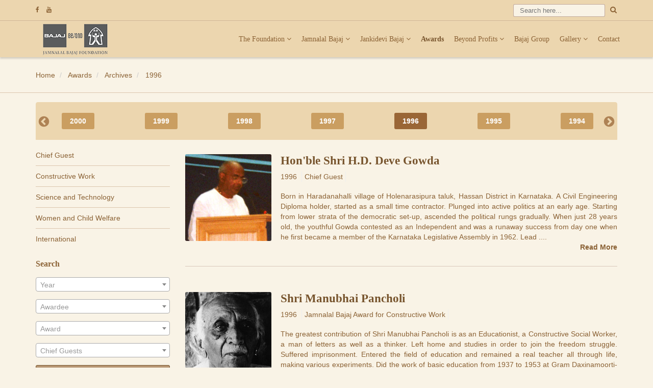

--- FILE ---
content_type: text/html; charset=utf-8
request_url: https://www.jamnalalbajajfoundation.org/awards/archives/1996
body_size: 99491
content:


<!DOCTYPE html>
<!--[if IE 8]>			<html class="ie ie8"> <![endif]-->
<!--[if IE 9]>			<html class="ie ie9"> <![endif]-->
<!--[if gt IE 9]><!-->	<html> <!--<![endif]-->
<head><meta charset="utf-8" /><title>
	Jamnalal Bajaj Foundation
</title><meta name="Author" content="Jamnalal Bajaj Foundation" /><meta property="og:type " content="Website" /><meta property="og:site_name" content="Jamnalal Bajaj Foundation" /><meta http-equiv="X-UA-Compatible" content="IE=edge" />

    <!-- mobile settings -->
	<meta name="viewport" content="width=device-width, maximum-scale=1, initial-scale=1, user-scalable=0" />

	<!-- Favicon -->
	<link rel="shortcut icon" href="../../style/images/favicon.ico" />

    <!-- WEB FONTS -->
	<link href="http://fonts.googleapis.com/css?family=PT+Sans:400,700" rel="stylesheet" type="text/css" /><link href="http://fonts.googleapis.com/css?family=Roboto+Slab:100,300,400,700" rel="stylesheet" type="text/css" />
    
    <!-- CORE CSS -->
    <link rel="stylesheet" type="text/css" href="../../Style/style.css" media="screen" /><link href="../../Style/font-awesome.css" rel="stylesheet" type="text/css" />

    <!-- THEME CSS -->    
    <link rel="stylesheet" type="text/css" href="../../Style/custom.css" media="screen" />

    <!-- Morenizr -->
    <script type="text/javascript" src="/Scripts/lib/modernizr.js"></script>

    <!--[if !IE]> -->
        <script src="//ajax.googleapis.com/ajax/libs/jquery/2.0.3/jquery.min.js"></script>
        <script type="text/javascript">window.jQuery || document.write('<script src="/Scripts/lib/jquery.min.js"><\/script>')</script>
    <!-- <![endif]-->

    <!--[if IE]>
        <script src="//ajax.googleapis.com/ajax/libs/jquery/1.10.2/jquery.min.js"></script>
        <script>window.jQuery || document.write('<script src="/Scripts/lib/jquery.min.js"><\/script>')</script>
    <!-- <![endif]-->
	
    <!-- HTML5 shim and Respond.js IE8 support of HTML5 elements and media queries -->
    <!--[if lt IE 9]>
      <script src="https://oss.maxcdn.com/html5shiv/3.7.2/html5shiv.min.js"></script>
      <script src="https://oss.maxcdn.com/respond/1.4.2/respond.min.js"></script>
    <![endif]-->


    
    
    <meta name="og:image" content="http://www.jamnalalbajajfoundation.org/share.jpg" /> 

    <link href="/Style/slick.css" rel="stylesheet" type="text/css" />
    <link href="/Style/select2.min.css" rel="stylesheet" type="text/css" />
</head>
<body class="body_index">

    <!-- PRELOADER
    ============================== -->
    <div class="preloader">
      <img src="/Style/Images/preloader.gif" alt="Loading..." class="preloader__img">
    </div>


    <!-- Header
    ================================================== -->
    


<!-- TOPBAR
============================== -->
<div class="topbar hidden-xs hidden-sm">
    <div class="container">
    <!-- Social links -->
    <ul class="topbar-nav topbar-nav_left">
        
        <li><a href="http://www.facebook.com/JBFMumbai" target="_blank"><i class="fa fa-facebook"></i></a></li>
        <li><a href="http://www.youtube.com/jbfoundationindia" target="_blank"><i class="fa fa-youtube"></i></a></li>
        
    </ul>
    <ul class="topbar-nav topbar-nav_right">
        <li>
        <!-- Search form -->
        <form class="form-inline topbar__search" role="form" method="get" action="/search">
            <label class="sr-only" for="nav-search">Search</label>
            <input type="text" name="s" value="" class="form-control" id="nav-search" placeholder="Search here... ">
            <button type="submit"><i class="fa fa-search"></i></button>
        </form>
        </li>        
    </ul>
    </div> <!-- / .container -->
</div> <!-- / .topbar -->
<div class="navbar__hr hidden-xs hidden-sm"></div>


<!-- NAVBAR
============================== -->
<div class="navbar navbar-default navbar-static-top" role="navigation">
    <div class="container">
        <div class="navbar-header">
            <!-- Toggle button -->
              <button type="button" class="navbar-toggle collapsed" data-toggle="collapse" data-target=".navbar-collapse">
                <span class="sr-only">Toggle navigation</span>
                <span class="icon-bar"></span>
                <span class="icon-bar"></span>
                <span class="icon-bar"></span>
              </button>
            <!-- Brand name -->
            <a class="navbar-brand" href="/">
                <img src="/Style/Images/JBF_logo.png" alt="Jamnalal Bajaj Foundation" class="img-responsive"/>
            </a>
        </div>
        <div class="collapse navbar-collapse">
            <!-- Navbar links -->
            
                    <ul id="topMain" class="nav navbar-nav navbar-right">
                        
                    <li
                        data-alias='the-foundation'
                        class='dropdown'
                        >
                        <a 
                            class='dropdown-toggle' 
                            data-toggle='dropdown'
                            href='javascript:void(0);'>
                            The Foundation <span class="fa fa-angle-down"></span>
                        </a>

                        
                                <ul class="dropdown-menu">
                                    
                                <li 
                                    data-alias='about-jbf'
                                    data-toggle=''
                                    class=''>
                                    <a 
                                        class='' 
                                        data-toggle=''
                                        href='/the-foundation/about-jbf'>
                                        About JBF
                                    </a>

                                    

                                </li>
                            
                                <li 
                                    data-alias='objectives'
                                    data-toggle=''
                                    class=''>
                                    <a 
                                        class='' 
                                        data-toggle=''
                                        href='/the-foundation/objectives'>
                                        Objectives
                                    </a>

                                    

                                </li>
                            
                                <li 
                                    data-alias='guiding-hands'
                                    data-toggle='dropdown'
                                    class='dropdown-submenu'>
                                    <a 
                                        class='dropdown-toggle' 
                                        data-toggle='dropdown'
                                        href='/the-foundation/guiding-hands/guiding-hands'>
                                        Guiding Hands
                                    </a>

                                    
                                            <ul class="dropdown-menu">
                                                
                                            <li>
                                                <a href="/the-foundation/guiding-hands/kamalnayan-bajaj" class="grand-child">
                                                    Kamalnayan Bajaj
                                                </a>
                                            </li>                                                
                                        
                                            <li>
                                                <a href="/the-foundation/guiding-hands/ramkrishna-bajaj" class="grand-child">
                                                    Ramkrishna Bajaj
                                                </a>
                                            </li>                                                
                                        
                                            <li>
                                                <a href="/the-foundation/guiding-hands/rahul-bajaj" class="grand-child">
                                                    Rahul Bajaj
                                                </a>
                                            </li>                                                
                                        
                                            <li>
                                                <a href="/the-foundation/guiding-hands/trustees" class="grand-child">
                                                    Trustees
                                                </a>
                                            </li>                                                
                                         
                                            </ul>
                                        

                                </li>
                                                                
                                </ul>
                            
                    </li>
                
                    <li
                        data-alias='jamnalal-bajaj'
                        class='dropdown'
                        >
                        <a 
                            class='dropdown-toggle' 
                            data-toggle='dropdown'
                            href='javascript:void(0);'>
                            Jamnalal Bajaj <span class="fa fa-angle-down"></span>
                        </a>

                        
                                <ul class="dropdown-menu">
                                    
                                <li 
                                    data-alias='about'
                                    data-toggle=''
                                    class=''>
                                    <a 
                                        class='' 
                                        data-toggle=''
                                        href='/jamnalal-bajaj/about'>
                                        About
                                    </a>

                                    

                                </li>
                            
                                <li 
                                    data-alias='timeline'
                                    data-toggle=''
                                    class=''>
                                    <a 
                                        class='' 
                                        data-toggle=''
                                        href='/jamnalal-bajaj/timeline'>
                                        Timeline
                                    </a>

                                    

                                </li>
                            
                                <li 
                                    data-alias='books'
                                    data-toggle=''
                                    class=''>
                                    <a 
                                        class='' 
                                        data-toggle=''
                                        href='/jamnalal-bajaj/books'>
                                        Books
                                    </a>

                                    

                                </li>
                                                                
                                </ul>
                            
                    </li>
                
                    <li
                        data-alias='jankidevi-bajaj'
                        class='dropdown'
                        >
                        <a 
                            class='dropdown-toggle' 
                            data-toggle='dropdown'
                            href='javascript:void(0);'>
                            Jankidevi Bajaj <span class="fa fa-angle-down"></span>
                        </a>

                        
                                <ul class="dropdown-menu">
                                    
                                <li 
                                    data-alias='about'
                                    data-toggle=''
                                    class=''>
                                    <a 
                                        class='' 
                                        data-toggle=''
                                        href='/jankidevi-bajaj/about'>
                                        About
                                    </a>

                                    

                                </li>
                            
                                <li 
                                    data-alias='timeline'
                                    data-toggle=''
                                    class=''>
                                    <a 
                                        class='' 
                                        data-toggle=''
                                        href='/jankidevi-bajaj/timeline'>
                                        Timeline
                                    </a>

                                    

                                </li>
                            
                                <li 
                                    data-alias='books'
                                    data-toggle=''
                                    class=''>
                                    <a 
                                        class='' 
                                        data-toggle=''
                                        href='/jankidevi-bajaj/books'>
                                        Books
                                    </a>

                                    

                                </li>
                                                                
                                </ul>
                            
                    </li>
                
                    <li
                        data-alias='awards'
                        class=''
                        >
                        <a 
                            class='' 
                            data-toggle=''
                            href='/awards'>
                            Awards 
                        </a>

                        
                    </li>
                
                    <li
                        data-alias='beyond profits'
                        class='dropdown'
                        >
                        <a 
                            class='dropdown-toggle' 
                            data-toggle='dropdown'
                            href='javascript:void(0);'>
                            Beyond Profits <span class="fa fa-angle-down"></span>
                        </a>

                        
                                <ul class="dropdown-menu">
                                    
                                <li 
                                    data-alias='legacy'
                                    data-toggle=''
                                    class=''>
                                    <a 
                                        class='' 
                                        data-toggle=''
                                        href='/beyond-profit/legacy'>
                                        Legacy
                                    </a>

                                    

                                </li>
                            
                                <li 
                                    data-alias='awards-recognition'
                                    data-toggle=''
                                    class=''>
                                    <a 
                                        class='' 
                                        data-toggle=''
                                        href='/beyond-profit/awards-recognition'>
                                        Awards & Recognition
                                    </a>

                                    

                                </li>
                            
                                <li 
                                    data-alias='community-development'
                                    data-toggle=''
                                    class=''>
                                    <a 
                                        class='' 
                                        data-toggle=''
                                        href='/beyond-profit/community-development'>
                                        Community Development
                                    </a>

                                    

                                </li>
                            
                                <li 
                                    data-alias='healthcare-education'
                                    data-toggle=''
                                    class=''>
                                    <a 
                                        class='' 
                                        data-toggle=''
                                        href='/beyond-profit/healthcare-education'>
                                        Healthcare & Education
                                    </a>

                                    

                                </li>
                            
                                <li 
                                    data-alias='art-culture-sports'
                                    data-toggle=''
                                    class=''>
                                    <a 
                                        class='' 
                                        data-toggle=''
                                        href='/beyond-profit/art-culture-sports'>
                                        Art, Culture & Sports
                                    </a>

                                    

                                </li>
                            
                                <li 
                                    data-alias='peace-spiritual'
                                    data-toggle=''
                                    class=''>
                                    <a 
                                        class='' 
                                        data-toggle=''
                                        href='/beyond-profit/peace-spiritual'>
                                        Peace & Spiritual
                                    </a>

                                    

                                </li>
                                                                
                                </ul>
                            
                    </li>
                
                    <li
                        data-alias='bajaj-group'
                        class=''
                        >
                        <a 
                            class='' 
                            data-toggle=''
                            href='/bajaj-group'>
                            Bajaj Group 
                        </a>

                        
                    </li>
                
                    <li
                        data-alias='gallery'
                        class='dropdown'
                        >
                        <a 
                            class='dropdown-toggle' 
                            data-toggle='dropdown'
                            href='javascript:void(0);'>
                            Gallery <span class="fa fa-angle-down"></span>
                        </a>

                        
                                <ul class="dropdown-menu">
                                    
                                <li 
                                    data-alias='photos'
                                    data-toggle=''
                                    class=''>
                                    <a 
                                        class='' 
                                        data-toggle=''
                                        href='/photos'>
                                        Photos
                                    </a>

                                    

                                </li>
                            
                                <li 
                                    data-alias='videos'
                                    data-toggle=''
                                    class=''>
                                    <a 
                                        class='' 
                                        data-toggle=''
                                        href='/videos'>
                                        Videos
                                    </a>

                                    

                                </li>
                                                                
                                </ul>
                            
                    </li>
                
                    <li
                        data-alias='contact'
                        class=''
                        >
                        <a 
                            class='' 
                            data-toggle=''
                            href='/contact'>
                            Contact 
                        </a>

                        
                    </li>
                
                    </ul>
                
            <!-- Search form (for collapsed menu only) -->
            <form class="navbar-form navbar-left visible-xs visible-sm" role="search">
            <div class="form-group">
                <label class="sr-only" for="nav-search-xs">Search</label>
                <input type="search" class="form-control" id="nav-search-xs" placeholder="Search here...">
            </div>
            </form>
        </div><!-- / .navbar-collapse -->
    </div><!-- / .container -->
</div><!-- / .navbar -->


    <!-- End Header -->

    <!-- Page Top
    ================================================== -->
    

<!-- PAGE TOP -->
<div class="page__header">
    <div class="container">
    <div class="row">
        <div class="col-xs-12">
            <!-- Page Title -->
            <h3 class="page-header__title"></h3>
            <!-- /Page Title -->

            <!-- breadcrumb -->
            
                    <ol class="breadcrumb page-header__breadcrumb">
                        
                    <li>
                        <a 
                            title="Home"
                            href="/">
                            Home
                        </a>
                    </li>
                
                    <li>
                        <a 
                            title="Awards"
                            href="">
                            Awards
                        </a>
                    </li>
                
                    <li>
                        <a 
                            title="Archives"
                            href="">
                            Archives
                        </a>
                    </li>
                
                    <li>
                        <a 
                            title="1996"
                            href="">
                            1996
                        </a>
                    </li>
                
                    </ol>
                
            <!-- /breadcrumb -->        
        
        </div>
    </div>
    </div>
</div>
<!-- /PAGE TOP -->
    <!-- Page Top -->


    <!-- Body
    ================================================== -->
    
    <section>
        <div class="container">
            

<div class="row">
    <div class="col-md-12">
        <div class="year-container">
            
                    <ul class="year-slider">
                        
                    <li class="timeline__year" data-year="2015">
                        <a href="/awards/archives/2015">
                            2015
                        </a>
                    </li>
                
                    <li class="timeline__year" data-year="2014">
                        <a href="/awards/archives/2014">
                            2014
                        </a>
                    </li>
                
                    <li class="timeline__year" data-year="2013">
                        <a href="/awards/archives/2013">
                            2013
                        </a>
                    </li>
                
                    <li class="timeline__year" data-year="2012">
                        <a href="/awards/archives/2012">
                            2012
                        </a>
                    </li>
                
                    <li class="timeline__year" data-year="2011">
                        <a href="/awards/archives/2011">
                            2011
                        </a>
                    </li>
                
                    <li class="timeline__year" data-year="2010">
                        <a href="/awards/archives/2010">
                            2010
                        </a>
                    </li>
                
                    <li class="timeline__year" data-year="2009">
                        <a href="/awards/archives/2009">
                            2009
                        </a>
                    </li>
                
                    <li class="timeline__year" data-year="2008">
                        <a href="/awards/archives/2008">
                            2008
                        </a>
                    </li>
                
                    <li class="timeline__year" data-year="2007">
                        <a href="/awards/archives/2007">
                            2007
                        </a>
                    </li>
                
                    <li class="timeline__year" data-year="2006">
                        <a href="/awards/archives/2006">
                            2006
                        </a>
                    </li>
                
                    <li class="timeline__year" data-year="2005">
                        <a href="/awards/archives/2005">
                            2005
                        </a>
                    </li>
                
                    <li class="timeline__year" data-year="2004">
                        <a href="/awards/archives/2004">
                            2004
                        </a>
                    </li>
                
                    <li class="timeline__year" data-year="2003">
                        <a href="/awards/archives/2003">
                            2003
                        </a>
                    </li>
                
                    <li class="timeline__year" data-year="2002">
                        <a href="/awards/archives/2002">
                            2002
                        </a>
                    </li>
                
                    <li class="timeline__year" data-year="2001">
                        <a href="/awards/archives/2001">
                            2001
                        </a>
                    </li>
                
                    <li class="timeline__year" data-year="2000">
                        <a href="/awards/archives/2000">
                            2000
                        </a>
                    </li>
                
                    <li class="timeline__year" data-year="1999">
                        <a href="/awards/archives/1999">
                            1999
                        </a>
                    </li>
                
                    <li class="timeline__year" data-year="1998">
                        <a href="/awards/archives/1998">
                            1998
                        </a>
                    </li>
                
                    <li class="timeline__year" data-year="1997">
                        <a href="/awards/archives/1997">
                            1997
                        </a>
                    </li>
                
                    <li class="timeline__year" data-year="1996">
                        <a href="/awards/archives/1996">
                            1996
                        </a>
                    </li>
                
                    <li class="timeline__year" data-year="1995">
                        <a href="/awards/archives/1995">
                            1995
                        </a>
                    </li>
                
                    <li class="timeline__year" data-year="1994">
                        <a href="/awards/archives/1994">
                            1994
                        </a>
                    </li>
                
                    <li class="timeline__year" data-year="1993">
                        <a href="/awards/archives/1993">
                            1993
                        </a>
                    </li>
                
                    <li class="timeline__year" data-year="1992">
                        <a href="/awards/archives/1992">
                            1992
                        </a>
                    </li>
                
                    <li class="timeline__year" data-year="1991">
                        <a href="/awards/archives/1991">
                            1991
                        </a>
                    </li>
                
                    <li class="timeline__year" data-year="1990">
                        <a href="/awards/archives/1990">
                            1990
                        </a>
                    </li>
                
                    <li class="timeline__year" data-year="1989">
                        <a href="/awards/archives/1989">
                            1989
                        </a>
                    </li>
                
                    <li class="timeline__year" data-year="1988">
                        <a href="/awards/archives/1988">
                            1988
                        </a>
                    </li>
                
                    <li class="timeline__year" data-year="1987">
                        <a href="/awards/archives/1987">
                            1987
                        </a>
                    </li>
                
                    <li class="timeline__year" data-year="1986">
                        <a href="/awards/archives/1986">
                            1986
                        </a>
                    </li>
                
                    <li class="timeline__year" data-year="1985">
                        <a href="/awards/archives/1985">
                            1985
                        </a>
                    </li>
                
                    <li class="timeline__year" data-year="1984">
                        <a href="/awards/archives/1984">
                            1984
                        </a>
                    </li>
                
                    <li class="timeline__year" data-year="1983">
                        <a href="/awards/archives/1983">
                            1983
                        </a>
                    </li>
                
                    <li class="timeline__year" data-year="1982">
                        <a href="/awards/archives/1982">
                            1982
                        </a>
                    </li>
                
                    <li class="timeline__year" data-year="1981">
                        <a href="/awards/archives/1981">
                            1981
                        </a>
                    </li>
                
                    <li class="timeline__year" data-year="1980">
                        <a href="/awards/archives/1980">
                            1980
                        </a>
                    </li>
                
                    <li class="timeline__year" data-year="1979">
                        <a href="/awards/archives/1979">
                            1979
                        </a>
                    </li>
                
                    <li class="timeline__year" data-year="1978">
                        <a href="/awards/archives/1978">
                            1978
                        </a>
                    </li>
                
                    </ul>
                
        </div>
    </div>
</div>
            <div class="row">
                <div class="col-sm-4 col-md-3">
                    

<!-- Categories -->

        <ul class="list-group" id="awardSideMenu">
            
        <li class="list-group-item" data-category="chief-guest">
            <a  href="/awards/archives/1996/chief-guest/hd-deve-gowda" >
                Chief Guest
            </a>
        </li>          
    
        <li class="list-group-item" data-category="constructive-work">
            <a  href="/awards/archives/1996/constructive-work/manubhai-pancholi" >
                Constructive Work
            </a>
        </li>          
    
        <li class="list-group-item" data-category="science-and-technology">
            <a  href="/awards/archives/1996/science-and-technology/s-s-kalbag" >
                Science and Technology
            </a>
        </li>          
    
        <li class="list-group-item" data-category="women-and-child-welfare">
            <a  href="/awards/archives/1996/women-and-child-welfare/indumati-parikh" >
                Women and Child Welfare
            </a>
        </li>          
    
        <li class="list-group-item" data-category="international">
            <a  href="/awards/archives/1996/international/adolfo-de-obieta" >
                International
            </a>
        </li>          
    
        </ul>
    

<!-- Search -->
<h3 class="header header_plain">Search</h3>
<form method="post" action="./1996" id="ctl00" role="form">
<div class="aspNetHidden">
<input type="hidden" name="__VIEWSTATE" id="__VIEWSTATE" value="s4929QnUdrWZWVlOAf7mYAN+aUVFT1oakmr4otGSd8b2Y61C2WTGTJRWoqjclifmbF2GJ+nnXia+63g1C8BLw9GpByT7G+I+zpBXCqaMJP8ILcsWf1PUGYR+i1w2AcghtkbiIyrGoOsgdt4MtbZC3FTiDg9u+I3X9ai+c/2lDmVMFyrSb4heR63SFZXXhHzHqf4bRBO3a3WRLQokXt2f4AGR7x+PTWcTCriIr0oh212EvKHjzyKjUgttZgmg5ESWU6dxq3gT6Wi1oNR4mAVujcIdLmcJ0w1ImkuSP+feObzUQ9DRDS2adGRjSaMFTAGnzFVIZjLOBsDz0WMN82jj+hS4SpxrbE8/OjcRZiu7NJfp8EuW8cWs/WdXeaG/L6RsV5HEBsX6feHS6KF7brDwgj1gKaeKcaMYK5YLKMo9flnXLrNepjpyJBwMWzVkPjP86bjHSI83pLjcOUabVniyaQwO4uRPsZwlIk1rLfsjOPdQCXOSatWG1m6Q6QQC84JNzWtJ2dVmFCl/dpPZm/YeDQVpnTt5n6tTntRU9s5xns2yi+EOhd05f6HPRGtkMF0Mh1I0JAf6N/7eZUJnrIIgm2k2Qi6a6QebFFBwIBpxa/dm18JFSV9HzSVrAAmN5sdYwt2hfwpDmTBxArFlSSliwwG0Q73WDC9ktZQK8tEVcNXPLA1CSA9DFJ5bir5cQeMOK54P/DLrVtbWhZduqFZEikHbgtw9lFmYSZ965scQX+SWAIBE9U3z/u6TEnsPBssTHf/3Jql2Yn2o/pry4xeFP9mJ3yuGSheo0Kt9FDaTc6fy9sIMNgfkp6DQAi/tN7lcLX76I/pET0gcAHk2rJ5w6ITaeQahVOSFwRRd501xoH15M8wxL91VOeSkawxBmwWH2hRSivnlLoi7E25TR/His1L64dHesL+Pe/HnbH+K2PqsRF6noFQknUgnbWkdHmQRA5mDNYyzxpNU6I9mH5kiVlIofmbyk/G+U5lXVLa9Vjgkuw+IB1uVFR7JUHhqb26fLG7X726Ff3yHKxe80M6ncP7OmpTPnN3N1M9ptFN5Ijve73zoajloY+buMl9tLO5lquuip6ZbHP+XKChCz3yqYDcyOkewxzHKiH+ZDDwmZzAwXWb6KgLw9I+s2sg03qio8ltLcqyzj5lyxx+Fdv5LMObCsj/HMvfcmfJE4QOrlHKV5XjlKo0w6wm2UlUatPLX4f+w2cRdNdJ07SKQf+XkJZqlzP1yDcL6z4Y5ALMA5Xh2fFjm1IoOa4a159q/ShaieHcFPmDum2Hoh61rThRA2D2uMNN03EFktW6NLCn5pTHKoNcFpABR6k9dl0KTfWSJWnkjPyVisA0tw7GPlDE/1jxCFv7EObqmoXMB42GRq+zzleZ0UWDUIAwSm0haRbIiWwhiChz+R0fx/eSqzy+aBXYtMaN9f4THMaVlV5i0Krjt7H4P+lJcmLK5KtjAepD76kQBiGX93exlcNOmJWCEc49sN6w7HA6xK63xU0gs6eiixvPpt+1KJW09a2gfAEmg4a2OpxMK/OL9iskkbVBSBLtrCL5hR8a9em46O8/OZ025tEdQJebCkm+HOlUWW3a48yBMszDRWIwByGlYVsXO5lvEEHeHyyP5AnPvYUJxUR1yTvgWxiPSZaH1BFBWLa+iM/oXF6U6lJm7A+V2/a+SrynojaBlHY2tPw/e4tGXqkJx8RP6mqQHNGnr29SrHha/UcfeZUYprp1gBh79vhoZM6y0F7evJ2JCdWdmUkKVrmMhPS2anbJjnbQWjQtJcXQtgq986x4KSLq99l1r8KU44NeI0ml9uEDEY3TSgiciXCetFN7Zqmjef5aMYQnyMLeTMZnhS8GEKKB11jd/aI1DJJPe6YYPC85bBoOoOZ/ZEvtNUPgLveczVbMesUvomYEDYm5LjCDt+50tAOPs0CxIIbPFwu3Sqrf/4R77dODJpwKOj/4LvnX3o9rDTo8DCBm1a3XF8+uoD3BSki5ziaXi6/1GpNUAJVGRVhEI3EFWA/QJpGQfLHWnBwfHTA8q01H89KY7Zd3FhfNJTOo2U7+Ms2N91TZs3J0rzprMxm1jhdghoB3pBrH63pQmFROuBPnmBftaDTp/TDrEIZntAUgoqioEjT5lkJZHNSFNJdt4DaQTz2rYMCtKU9iAnJqYAxfZAjWY+0D/7kOpjNvr92GrOWf9ZtljWsDde69uZw5owLY4wSCTtBAEBSBAFUT6qtAkB8lDtN/qd+EzkSjv0hTCE6rI+8HHY8EX/INPPLXkuwMyXnLzX50f19zIuSKYIo6J42rge7swzbBI5x++l+W8r/8d4YadoOQIGYjf+mq+dSW/V/W7ia/lYPc+YuSVqFZ1FhtnjfoeiU2HALhccdOC2T8rS97GZLLLAO/5gpRMf/tcNVgFlvZvZQNgMwcxsDm7lF4hjvWm3ouyehxkVeC5e2Th0vKcFbkHVDiLhLVyxhbLkqQ/2Rei9H1cfW4CZxMjTuNYdDIOFatgszwkixnZT9ukv7VuayOB0Ml0XMJ2gnetRYxc3kkUi42sw9OS7x13gn8cdrqDnLPTzQiTN3gYG5A5jxwmZfkHBUmvB8x5bPapCixHlfx70/uJvhF0gMjsHv/n7vLdz30iMQ7gbldzHeQGzUmlMr02yvZpbTlOXkLdBXa5+hh0v9jmBcM0eFl2HFmQkBl99czgVai7rqTSvSAIkeSXtYtA0xyWrIFmf2+eofRBDF9zYWdm5CKMQSWD1+pb5xt8CkB/hItSmsv2m1soTBsMxNknIcQITVz0TqUDasBz+Z9ta+NNgjcJ0Tq+iwWz1+DSgwqjy3+QURNWN6PDroHm4smyVHxMyN6atZp/M0G/gJlGSttd8Ih2X0wvx2X0M+lflRPVkZC/eHNnvaxA71tlQpZ+m8SMVV/vvQ50caL+HgIMImz0Bp3FXnL+wI7gwlTQK084O7axgGm/tJsGy3KI1lNs0pwYgaA4DP1z436FPwuXuDAKG/quhYFKNTg0Amc0r4n/H0Ape8tAhP403owHi/gPKRm+CQ4zxPcZxY5aLF5UorGcaw91/yc1iWPdp913irZBNMaDve+OeXzC7svLTO5D1L+p6F6LRfzs39IhxrqKSJBLy0o+500puVDXpTZKoGPXfmQ2Oycl/JuIMsOYgK4o/fZVYCszMKc8vCDv3au6m5LxkzZeiuTsT2kHL+ssMMHunEXkzyVTp01/u8kkpViFEA9tpO7sjLAJJ+iwb62LBmqqPw9Nl6FvLoVxfzOTIgl4DKk/vGmvP7YY4v02t3wnLvXfCltxI2gNxHbd/Ty9bw9WwP04PwphUb3LAX3b7A4cLhk+kZ1hwmHy7BMiDkIF1DNQ9JNziHbTVgKa5B3L2tTzCYLpTGRHOz8/zWgBxTdBvI1gVDFQOeXEurDJK41eMWvsgktuuo0+MynqF+Ct0vsCxQWcnaYZ3dA+Iw5NcgOkB3EDnQWpni2F+pYofdFqkNXjFkCcBoIv+qH87BkLBsEdJZHVpn5eWbQyYJzVJ2cQ+VPhTESe9pzgtO8JYnq/JtUSqlWb5KiK0yJht4pV/ti+EkgP9QLvS/cLcxpzMBc0BK/gc9kmbuKreywsGRxohK2IJ3oW9MqJWypOlNM+jTIT/RGIzdVCVKG8KVjWtVtuDqUy1SHVZdIbGS9gHYkeZHeRjR8QI191H17LTGYqnYsH7gbndG7tLSa5kzC0XWOUyC/0RilHjwWPdDryOZHMiXHeBMq6m4aw6bUM1IvdYn2guK5mAhSXmLUh96+WzUgU8liQxjleSRTtPpfK89Sgq4o4HWV4LnBZb7rSMuR0zHsd5WNXHNrCNv8GitRad4beBkIBY4BJHVxRCU2L1GnHgQiXygwSZRv/OnMkCXPuF4OVzuBZ+BUN76DQ8ft8hBX7MKCoQkLMaG39+6+SYaXEzHWCjKwLCReeZ4eMdaQJfkiDS8doMS1vBiUDDJ53L7znjHzKidwIk9hQXQuk1RZhgk5U8VtDRm6sJrYf6m3B1+6FtpDVap9nfdM5PxJE07TsWydyIgJrtNUn0OxtpaLc6JUq/M0b/qveAq9xzZTClRE3dKl6jeR63fqsJsspZxosROzpF7Wm9UU5TWqD4EzLXnJXEam4+OcGmmHuU6smDTbbFBykHU0l4IrIKHF3ohgYPDs6nV2ti962Gok1LH+/1FOjHxbUPqcO8OoltVIkvcZ7xjTrHI9f/Kr+M+N5rdwwYySZ+L4Fz7Bgu2MUIRKeyOUKhAxGhZq1ntCk0JoiIwCEiEQsYlQUJi4wASImDjR0MsAdZ+QuPToqFm7QMAlxLjIiRoY4HJCZ8K7Xz8Hzyef6AchgC9UPBTBitgE2sKG8sK6BoWTAtgG3wzr3KriwiIR49Yrwd/C/R4/H2Ts62L+WnNqgsH/gh/cKJHyDUvekReKspIZv8KX1sPe2kyUJT9UOfb+I4O0Oo6x1R7P73OE2D5JlZr70u+cdo1+E9Fg+PjtZZ1OFG5su4EdE1Haew3dOImk9CIQB4CwRwwiavDUf/Kt51iH30EtyIJ8jeXXCI2UDo45yYrFU/me6i35txHxtEheHNe/y7XwHYMNF0NaX/Rl+KdFlCGmGsXCvGT7GuFiQAfKOPQgxgB7onemdRIb9v5Kmy1KDwL+TtMwlT9ALlzSnDU21tQy4d398gIoIBWDFnYlVQaEfI91A+hxh2fQFSFAOWD/iSpc4OHbdH26UrWKqvcsBOEaHF9v+nC8bETCakmzgisWJEzmNwaEw+yvjGCBiwQG4oSFZTDpIic8fbC+f2cHk7Zh1YdsbbXykTk2F18IPQUV0hc8gN/g3EWrm+xR2v1ZLWQwVly2nafjqy7Tmy0wW1y1RQYYaQiJfN9mfYS9QazFcZRXsbop3uSt+8+ldXQZLE02T2Y6WlHlmawtc3852xB7WPlb6R9ksXnBQ771NhTLrNkAmj/iYlmUx3DbK5XlJ3u8+Lwvnk4wblw7/wCNvBPvE6F24PDsK2ap5nl/V3Uuf6SwCV+q75NgavmX4kagYGspZFDV5GiZPA8U9QPd2QJRzA4rhxjL9kaz/UgnHfIo8051Heh8/IR1MxR9i5LWfCyGQdFP2PiyxuwYnZtnyNWi+iRoUeJrNtDM6oM7pvfPCfYPGQhRObvlLH8IN47ogHaJi1LBBq7tebYXHLF4nKeqW0SGThogP6xh6V1Gg6OMKVoT/OiMt5AqvfLXM44IPtK01XCgrJTrC0LMiL5sWaWY9m/Cv0PfKOfJ8KZ+0eLzuXPgC/iqAYNH1uD6PrJWqG/7OWMNl798Dcgn+z6Axi0oAXsriT0g2vTwYAargA6dgZpLWcmWPkra6CYocxrNbcrHWnKSD2Hl5EopEwN/uCl565NC0mbP3Ug0opzI14lNbI8452iir+0BUJlU272+PPyA6TCuXdzgtPPUIiuknfFOuYEOrygIgNle8Wc57MTcPs9XnSSbX/dX5xsBBag9uE32FuWMW6rmezPvw7t7ony3/MSzxKp30beDGDEe1JCOUYkg2pr5tcUIsqlqtN9gqR1t/C059Bz+gyL6Bo/W9D1jbcVyTA+C5yx2XmejIAuVtEKJOZTO3AAub14NJKEelEByMsPBYU/Pigurp9bNBDk23EGiSX1p9CWp+Xwzj++vsvH7QiFa83wcXuNVy46HrqsYbFfr0BRiHKSXtdn6Dnc+Czj3rnj6NsrN6Il7VKJB1iXkwuVTbtAFTggd+sgL3BgHvaiauMLhRyP6ds8QNFpvE/6PPh+Jl8wWItAXMm3opxDIYcLA1W0rX79Vx2Jv5Ye7uT89JgGsjc4XPrug0B45TE/OlbY9AZnblxFIDvC3JQwE2Emu5LSN9lyyxpt7xNWh+X+OpnnaIa76x7wULhQegpsvccznrGgRZyaWtvj9S6azbZc3mr4evAiyMtCq+uSkmwts1PJ//MWkPiow4iPfcCfr1oE32vkISO7l2ttqFy4QioyHWUJFMN6CF82rZ47RVexLZ3EBLxKxDfA8WpNyMFe5hNuN+all+w+48sGfrYDLwsoEsmlfl5r/[base64]/kxW0cXy0sntoTdOGCqDYjSFi1FtLRk1JJFz0kQPrsJa4II9CiO0xnj8o+5w/4qpkZivDx9wDNvkVnAsw5C969oS6Xk8jpCnuOoKNqTU0QVEmxBPm1snNNBRWJ8zpPpxuRNLOnFryrRljk5nkcEBzPhzt2A+UTs7fPoc+reBV+N2E3A27lW/N1ZxTINWeBM5K5vGvMMKUNDCwR5riM5U77/S+jldOkkcl/hasJ8CBG2dONTPJ913M7OXw7FU0surnt/tDZKYrtiNuti9lkvfrNJA6VBvrklaqfU+O+WMKbA78yQeBYdAdzcpJU5T0ZfbxRBQV8IAeu11phEIBu8U0iJHb4hFrWjJyekXvlfEIrdF4Oujk7jkj3pQdAgPMF/Mm9xek72D2Tv4KsoVO/TGewAJd1htqlqce9W5zpfLxrBFHalHbG4W3aJggSEBkXlO83Nq5X62hRjNsEX3FNkmGoi4ZfmlSwMtT7jfTTZXchtz+w82/B8fiOt0rU/V7ntecTZvVDafLCbh359tZHCUEbc+niy7K9nn04gwIVPoWYsigT1yW0AdANFL+iipAaTQpp5oZ3fVEdNKVJwbXvbT9hQ6anaCZZyzpZqF9H/fI3sYk1qdlzyQTFuAe0fmIDySsdFdr0QW3G8PiT7U98A092Wp9nqCpfamGMGoE/ssRVKMynIcWlqMobjk5KlNx4esdVBxCylP9+O3QiFsBUT2uxqf9lZlEj0VdGJ+uNB0dmx21iZGLS00meV8IFsT+b4vd2G8akksIBIVBtwA7+GxffzfWmirYCG1nqe2jnStK/V1DCrios+7mYX4gmTHFL6wetrH2syrv49TIz2I8cPjwrTUVnuQz09gaAi7t2gOsCSHsA5A6ZMyH0fmLGY4pzc+xdd/ZE9t77aGug0mwzRPV7TQJIHj9lZDHkisYTrO3O5ODovhx8Zv+sa5G6N9IoH5m56b7oaODbfSj/NaxUj19ryz7kxvsuoYPHYpHaT956xHOpjKHcz766MxGk+PBYLJs3K/thsCuNoS/ZLoq2g6k/U91JXNatNvtHyurDDxCZkXFQJngnxJeWG7FPHhMYWFgRZZgCzdwNvrJPEY5DXx2qWDPQSZdj6pz0JZdI3YudzoR54nSeHTvCw/vTcAOBsu9qf9u467lQDiwqHmDtmWwrgue1noT+mhzfbne0N7I7pAn+KdvuwI8M4bxuvj/yl8PP7sqpoKuQIYt6Olye30gAAcqnZTicKHYF9a7STN8/AHzUH2VQgWrFC8NPZP2McyC0tVRj/Wtvi8e7r/exG0gTlPnAyHuw9CI37QXtXkbpE86PclVB0nHhADqG6VfT/KSqvTOrBZAWbIjGRBW3vAVBIrsXVij5n/emiaeMT6RuH5KRS8BpL9E8nUxQmunUcWOAYoCA9vZVPtXNsXWwsT6aiRvk1r07g5yZA/vpg5Ig2dtt5d1btJ2c5oDiTPsTbbRQEs78lt/[base64]/GBKx0mPWXjJ2PntWsNMNpyc++9RWS8khOFGyRj8/rvvJ8CdeufAJnczgDc1L8sLdGnWIwH6jmznLnnLiOQb/nE1bGRYXrXW3jT8yeK1wzkWLqU1DuhoV4B0Qq+CXN6kFaz1F1+mkIscrWghIHjEzbCTLAuORqy/0ULfwbOKjzN73EoaY7CsqhXUUeLlx3rWN7qbWKvHZljZBx8VIoNZVwNx5IFkb7XjtC6J6xrRXsHqRg4AGAxpmJ+oM3zEXevixxfJrWe3ar5bhA36yt9b3C/5by0qHNdAWTKKvhAqLIpeeIgSO0ofbcNUZpF8CZ9FKqPR/[base64]/zHwF0CazP28Xq1gsYNv3v/j3qmywg1VhAlB+1dbO7/wAARXm+v5ypXZOLY0VPfOcMPpOJofueB/bA1zbQNaHbinaPnvySQtapVlgn8gv7xdF/WYXx1JQJsQrFCwYbh6P/VV2yVpVFC2T7vkKZQTtoKFemQtS6osNQ91aBsFuE2DMuZeDyD5uI/zTU+PvO8wdbMqaFg/Om6JLLS++/KsgjdPuEqCApjU9X1smR7xkxYO84IJzsFUMvSTy/ZlhNplDyEhHw4+h9MAuKSfKSf4jXiCmEGg6+k+MyW9eha0hFajygi+WpBxavz8SH0uX1SSJwdfgKOizZQC/6mDFS3HgP3RwK28IBctg586AANfrMXFv3mtBHBYK2qx+UN8CX0rA3mFtR3+ISkoZi3nikhrz1xJZ+DyWxFut6uavOEQFm59RNC6jY8QvXsycw6hry11dCC2mYDZrLxhey7agCQEdaiaksHCZ/o1PfTIQhxShFosgSUnyGla7odHHG7+fskvnF73CUYmuP6UvHruUJ4oq9/dDJPwPFwGumuR6EP30Vi9Btzjtdbk9EDZqf9GHsoFDUwwmMd4LPivzJo/xM87MQJHsg+/wBF3WBsR6/[base64]/L8gMHVxuZXJezhjf5wb48PJPOb8ySZA9Nt7TPJkErewCslrbGlQw3IetHoX/FieZF1QnskU3UJ615vkxU0inA/b2qtLxm56ldgqoHzl4ni23kMCOQGFzxVCMY6XOtnaz4TbhqIOADx7zBkZIlwfWM8MIGR8qBsCe5uHR+pawMo0pJD8UvTnRHbELhOCSkyHclRkkmU3dHMqXDq+VEX6tUnuRFj+hVrrbIk0kGc/8JoEsEfDWXmiiPoLA45PAXgFSf4ixs7J3N8U/c5l75HeLdrd4ebpX0v7kG1V1mHr3md8fJnisrwO3tDdLL3H7xPjOhFhkc5ez9dDNqQKU1zWnlrx7Ffc+XtVlik78Jsa5H1cPTxo2c8G7iJUM7paFlQEdGTkTch9uDh/MroqdaFCZBGuqy1SphaB5nhVtW22qP6vR4+c15ufEWvAxTSy+L3saO2xluH9snsfDgkxQb+J7TaDDYj7bGTNRBLgkNEODhQdElIFfKJlKnqj+pDOlTFVpvV5DKEHoCHI2Q1fcXvUphkIe99HaK/JE5vRrJqa6tNbPPV6bIaP48vQkQMrSlB161A/[base64]/5D3YLR5OsMkqEygENCM3S1flo0zSmjoeZOAINcUqpihUJvV1vI68kVxEwJ+60JL47sl362mMLc10+y4T/OGajoiE33siiH/6j/XVH0WEqtQnLnMB8vkA6qqfXUWIVQSn/axW09tpB2A6ORDydhbeor8SyfVdWXxZMtaWFds0MJuhsVZNnyBepgkWwqxUzUCkw0oum9LVXhBlHGNSIwAjH8cyxOjNwmMtKXFTicXxc/Aak7/pDZOg+5+mr9mhmUFe/YgTlSYaiHR3WcrWH6bQfvYyc+hniwllM7PDZRyKOhSNsjTp1//SbJZe201VgGtQz1lDLNRdvfsnFOOXRiSzjhUvuezYLCfKWp/h5a/NFDQ6cQ8Z0txWj1MBrc+qLrkdwmtdcWwSfJdYKQCOJ2X1civxzXVkVLhc+mgjupBpnHOXJWZKiHf9F/0ONp/UCBuASmldFDHBrNbed/kV8xctjhJm5xOyi2G7ouN9F/Rc/[base64]/dLyHV+P/LZLSReAi2emEpexLv2KlXwg8rOq37UlV6mdZ12/i3jpfD14d2svseUypXM2A/1JczsYzZyeVloKtQbaZA9O5e6jGLxmAE4SltgMvtNw9CIIuKbHtQroIy4wQqJBsTql+fvqXFtgX3CojJhxp/28QU9S1ce7u17YidP61gE5EKR18qLy3IF40gMY1vgCqbEN7/6mk0MNb0li1ApVtAycs3xXYlm6IyGkbYLRx77aTzkgSYbCJKgy0H7f6BMJzYzmhSObwXNy2qhCVY8/vS0PGNKsuPloiIDly+nZ7zQJk8/[base64]/+ZDqarHfI6ZHbYluk1LBeZYEKtaeszeMoCrqXRbls/[base64]/lH1J5pIfPL2YwrOxHh9qwXSpufCJJ2UW6TrNTMUdaTbjuNm3gIbS7t0UPyazMXh1ArrWewgK4bIY4UJUze/X7xOi+IKksiW+pjaFvYdOyxR/jgP0CcTS4fIfEu4J3/7RcQ0O/GIORNM+Cej39VtIpujHQqtyKuYTu09JBdL8cK9PAP68D2w558uwrjQX4xTUyzU5CcIpWW75SJ1SKAmJEEKB7gu/kQeIGmfcgIKZKz1r6xj3hHb13POOcmtjvaJRzVJEjzCGyQS7tvuibKLYZCV3uQwjbH//Cenm3i3E+5Jq6OizSHcmq5xqP6jhfCstCPG9uHTKAU7bQbDunJgqQRFxTBGu01z1sY/slzqNhZKEwyLKMYTIccRTM0jbquPyOdeOTtbbW8VwpuSDDhkqqCV31obPt0WxzIXQNHltQNEE70dRCyN2U+sP0jDFJEkgB+4G6om41EOPo8gKzD6Y7hDCn4LmOq32etmSWFU1XyekGsa8M8OeKL+6MC1GctAQ6AZM0zUY99VXIT5CFwowbmjXPUv1/bzZAhFZMEq5vKNNH0Vzkv+EWgzTBwx8CGeAyGvxIUfQaPZT5WTQDDb3yiYg+TBK1c2GWADsg/J1ivy8S23Ou9b6NujB9DAvaS64dZS/FcNFMVBwYqJx69rvChKM9AXD70XrWzoB+MbbA/tp2x8L0d3P/r3lt3rwJt60864n7FwIs8XKiLNEeSIXgoy8ga0qyXtwqOqbf4hnJvYKtkQ00bJjFPsmsux2NXfZzq0FFs5JwR5BrO2sGHl6kJqtXn45rXLBqYuy0xtCEBRZSHN7ZBVbyjnzoTh2r/IlMzly80/hY9FHym3tSq1BY4ULS1lEVn6py2I8eWSGNJ0XXPqPhZ0JJo38Nkah0B0PPM2UZO6UNMdF8s/sngotVwQUZOPDRLPE1VhsbkOoaO0WIosjnnof7q2an/yWXVB0j11AMzKf/9FB4XgZINCC9rvzpuCff3Rw8uOM1sjUGgonQXvWdvVq0XrapUk6a0HZeeZTXt2so5gzb0fWjL24y9YLrOliPOkPMETEJ4jIm8UTq1Fz+RvkmFb2O1SE2L2nIjagBc5JSQp6htuK4MBMqNmSYMbcIdpjEYg4Y2vIZuqNaEUMlzNQWp6Fbj/[base64]/ifm8i1cnvCb/8LHfYN9BbwmT4teGkZIup6eMgixaXeCo+rCRtiiIRNsCF3du3HL433f0gu13cq493zKwkKKpFT+WaWu17k389pseWko6WDOgF7zfM9cNn6VYDEgGIODp13YU+Genoft+JueT/I9tXpx1Q6pJwkErREMsNJPGWOOAHg/19HXHx2f6O+DaD5ra6+MgzQrgVwGYaQt77hH+aZkHNJElmDjDOZb3Rf+y1cuh6mAMVnb2zuLcq8etpV/CXcLHyMAe+hU4n6LzFiNnvHHRvDDcgOt4guzuF9gWicZh2xvS9xeEhdklNEthWeR/OV4EYcy4HKXUa6nVICkPjzuGd/2gf5HhCmTy6ALMpHLKAOdds9XJDr4fE0BMeImgmFL0LeaJj1XdVkPHOFpHIQIObcsNmwnjg7XBVI/j+9O8LyA9x+oTtgnob/uXLmL24Ql+NF9ye1YUCCtftVVAAzIvXzRK/AtS8WAgObKkGjrNWeNMc/17whn3pr1GocQdljDrqnSguYAvicHbWPm6z/ayrwy4nR2SKP1qftak/e2R8iCtxCc5SmgxZWzK+tVF5KbkGsbYMo2Fff0vSfneNFj6rC4JwCdsWywrIU1qyYR7v7nQoFbM0de8iXtUdYFLw6htCq2yWqBYLmg4E66hl0W5Nr9MOSd92NqRmAJV6/2+x7nLEIzCa6F3Ncxq9acbf48UpFP0R+PtJh6a3pxbaKH52cf9LdToE5CpM97gDpR4X3l3LwWYdOTsADapmtpkNeAYyvUDyS2v6iRzzEUwPSZnN2Kabedzs7STOPyiWAv4Zye0EUOj+U3ISv1kMg4HoehiB2/4q0n/SnFKhod+zDwFq/Fp/RE2H1FEeloUDB7quHDbb+mLDBWPvMqJ5dsmpCalsQaOsavattNQXDTcmtgCaTuhZGXrP6GxJsCj1xMYY7KycZW4dW59Ku3SJH1Sba9b2kfZMmZt8VsnoXVpGS7dIv4NKJAOq1r2J4SVXCQn7OeP24qvo/jn6Ba/Z6AHlEcLap/XMpcnpqqEsBQLD4MRSo5F5RmzTNsPEY1IZT+Cq4MdR7vP6rE1qAss5WJTjoskLyRnf8Mjr49Is9V6LJKL4O/wEVs2ZqgPO3vs1gVMtyaZFUyVfyIJ6/pq6qtOehrMDJgdFyc+G0JyebuLfuluvLS3bX5OJ7nOHCOXbuBAKcVe+yWhWujPjI3pzR04OPGUhRLXWrduXVk0X8hNjSamTIGTMZaEi37F0uo0sat0jAMqywl9AOUuuRMp8CQCeTM1//lkD+GmQlXeeO4N+pkx/B3MX+B8EaZmR6niBr2QIDQSNMaeMs7+Bi8/WzqCvGD8JHvs0BHLKtLCxWGYvccZRlFKZx2n/tw+DLX7kSaiKtmjYEdTHsIHPfzxFS42fdz1JQCLuBAMRu7pJSUWq3wFVPL1ooD8nn3QjGIcFe8ATL/8aYwymAh09fvwHxF+e09bBRd3V7gRYKKEYX+F+v/k3Hod6NLKXghduRfgP3E7lPtM/C7aHSBEt5kBFJTOg+4kMmaPmx2VDX7I/zzyRYjN4RWp6ZGt7ACfH5+LMdRhgKmz+VjuiMJitRnYbgAECHV1ePUCxZUn5XSmFb9vYPD8waG78UrMoLB2OiXzII52eM0j6T2tNZyuT4JWh7UHICgInTdYq8f+qVchy/YuMmWXHBDFJbud6a2pJowEG5YzbpaNZi8qE91OFqR9dcitSi3cuWtLP3OpK47zxDp934a0eNXDOT7VQ7wIwau78nzdcXXk+oMNldYxvxIbM8SYiKweM6hgm9NQtbFxnTkYyyM+uXPegD2FPsiU9b974mt96/PIyHrAcLYHj9zi96YhHn0RONzgfngeC8DDuv5Mx+l98RTuq6M8c/dbY9se0Ir12xhrCUuYA72+t2TejiMEXVcTVUgNyFg2NQP1l7WwWDvuCmSG03PkGE1iLTfF/eJmXrvHE7WOqgELJwf3C+IeT+sRkDid+i2hLUh2m5b0/MbculOkCf54wzXVAeutH82cRFCDQJoXKLii/SLE19fSsrlsAxhnclssEe8HQ9q1XIimgYTebxDoxHqfzldv+9+zsWYuPx2vrdVY4p8enbv/XZIukSFcUMANah3WTZMXx3N86b7bFlgO1RjS5jp1+69HFlhvQ4IzPaTQAhRiGboo5UQQqcFORZF1ssPU8dFPmcA30eUvA0G6D9FrOa24qAkz4xEm0bpFhnoJ6ew/veuq9MrlYlnWkDEhXTWftppvT5PMluP4iS0+kE/hjSVrfayt//OErAu8ntlKIzChJXHGc+bIf056z/IZJhYx1r3gtyL3x5MVH3WOs/yOTIo8PQVOOlOFieecBqnJyq2KS2/AVOmfHWif4uRB6PKgmn5EHQWOycJjFU0w5QgMSqTuiPJuYyBVLrldQk490+TxqNK/h5d+d9agYw30RfpRr4r5yicM0MkYK2m3UttkHckKauEx1DrrHengO8VD7XTRcrTEkps8QoOiuLoR32p1aSErO5sKRVYWqYziGcxgn1cdeQLn9Tw5acevQul/IrbN4c/RKEQ2C6asHepOAHzZ6FGp7x27lweR7ktFMd+G+6eZjKCZueSL8bc5dgCDbr99HEquJpiaQpIYm+ucl3ZNMtAkhC9Jtu6ftXS41GImyK/0GibBuskrzu0bBcmqo7K6GI2C8kESCqL6GByxU24+UTk9Y7ywvUPQEH8fc2xAC4cJBNIxOUWjJnh+3py6VNk0w9mN2Qje6x3hqXdU1C45OkJsqQx9LsSTTdovzMceCJdzQscwmD5pXsBLvGO1v2+phN+BAwNbMyBupvz/OiMa62qx5qR/XqGRCGO1cyJzIcxGgRjzcOJ2zJXFhSVN3KD9w2IAwN0wPFP+oK20b21x8FDDnK+S2LqqUHJAHBdqhPFndiBWAsCoelqTeAWgrm19emhaIqObBBaOQOM0jjKptI3CYeSn3NAP3LiI02Qn0YdzlFPdbOHhsdxQF5nWwVp+NR2jKmdLAc9/fLJIDZyP/4lalXa6SWpcWMHNIhl+BS5EJhy80/sAiClup5mthB01pKPciEWCuj1qLPe1XEimg6oS0WFJGYfxALOFPVPQmTtoVWnDnyFfhUphn6c1K79ZTrykRh44dYXGFv4oq0DIBGM/vxqsXz8Gsz3uOeCPzu9yTkJaXhzg594M1COHnfPOhys7ztV+vUtTjqvGYiztUcovqYRCRNYXIMIThxctnzmdSfX2RE1BEEKEHUBbQSYzNL4KR+66e1MdlrQXe1l97y1/BmEkGAau5rfN62JBKVyz4wIxS8qHkAD+F6nTdFGYEH5KHxeBZtfySq7v8zBsd7WZvEOSLG/UA0Ay2GXyMHYdvfeTYlMnkHOhvk+EUQ5GKfF5TBLmu7CAzKLHh1Hi5GLIJJivqvo1NRh0FKx43lhik4XG42h/5jMocuGGQHYn7KSHEw9qHrQnhuH2Puxw+GkAwFZwURR3Br0sETqxfe7eDJb9SqAS5oCIFLTP+0yoshHXDImOGqIYK6Ta+jSw1JKI0YNK4mCfAkOLBuFv3E2isnxDwCI02dbT6RY0vdJUQYKUIEi2Be/yVA9P1KBXgQ2ns+YQGPSTAvzuJ+fcmgHEIJe7OiDThd1lkKnv/xStxvkk6wpqD1l6PDoaJr2UTQZu7a6QQlKAu6MqQxE2oSo4IANuOCsJ0oYePKVPBCLfp+56bnCXAWmreOQ17wjU1fD8YEXCM9HJMN84dmU/LNcfdL+YFqHwOpNGEOI1386GDDH3ENeqLQ6D0GCc7+sxbrn/HhOkOBSYdIpKmPZuU7wxWx0FNL9/M9WC8QFmEXBNw954Zaw2FJMNu0nPzIAvLBxjgySiNSoub1AQ97XrXHbBDuANoe9LzuvP7ZCTL6c8g/eUnlXx3JXy6W+4Fei5FGCjEW00Kd1wRfdVb1aT7t7qmnh9voF0MzXMAZ/rW3UVbojI2w/AVLhCFJNeSluQeWML/SLDPx6qN3RrHiWgrV8yW2hTvkzHhTv9J2Xje3VEiG8SEj39b0/fwkzVmZ4mUoNHBj/npgXixGfsWDqQ9YH2xTBCdBJzWfXl7Pj3adr6yv/K/gA+RjHd/NUqypYDlo693d4ijLtThx+D/Dq0tnMs7AzByOmzr8aDaGeFdsv/EyJiguszqdRumAMB/ArnksSgDY5Uf/81GcsD/q/DH6INi1MlT9dvQ9WzajC49SVq8X+QEq62RKN5pshfMpXMKAaiC+1Uir0RVpNrYXMLsog4oTOlMFmykBLQXT3pG1m7Ddb/goMiYHhDY+KocPJqW0CTsXz186yIePApZ+zInWnPb//hlSLP+Z/rLSEhoItWOE9Am5pYniQZ4oU0pB56vngetmLNhjO8PsVC7/96/nQXQKckx4YuA4neEjbbU/9Ay1AGzVyE7fWqodsasI3d56aFXobUfKIvR2xkSE9T7JR3/Rzdex9BMigbI0r0MXAY9EdXbs/gzHodtWbrCLQGUeHvE5m8rn/uHMH9DWCMfRWcILoU0vtLTdOg2I7N4sAEt7VNwSeredhHjrOnNBw3FmPM1dWRuwDl5HbodzDbBrKD8qUDKimA7j2rXPBAjY6/flT2xFSpS5WLN7WpFI69tMhWTtwVfr1OEbxdbMnE/Nq88MaBeQH6trG9zce5AHWkP7Ggklik7Wm4lpfW3ULreFO6wcfJCEbW3b005jkqeqg8WbOuJ3XeWD1O4EkmJfJs66izdMNMUG/ZhiE8gH+f8LD8vRLIL4PKa891ORouVo5ESKbtUxiZpodO0kBwqz0ZbwmGXMIAlB0YAIlU3hEKpVqmb4w/9loPSIE1N1ra1wQn2tXselkprQpPs/ypLB4a3fm7ZY6iNnzJWoneEHal6juLpUmxqqqE0Tkl9NrYTW4musRDHcAb1u2cUHkq/aio29uCNO5cPjN2sd/PDb2vbtPalLWIeyb6Qmxlya8ZWnb3jrr3tA1Zs57QccpOu5xfTaN21QQ/[base64]/2hSeFyextklqj1BosdztcFRPS7UP2vOfLEof5FiVKrqvjyf2J65EJY+JX0mkIpgcTTROtjY0AfSE9sD27ITW8tC11eNKo/eTiyIDyaJ+wpcOYeB4o5Mm9N+S5+/dwhFcw5ncGIPB2RvnGiSXPVqYfollBHUmLTRFYz95h97zG8dpm6O5YTrvHkO8qs6cxsgj6v/jSXHMYVapW952ZeP4sym7YimKtz3gczgQaudS+M1zNr2KkG9lCNOw8T8d9GWzezvI7/WNti8jRLTvo6zldeGyvFbbrAyf+qxPdVrMVm4ZsvdmCgw8xWAbRjk0XPQPPQAX0c7KLzmFNGRDhiQysHWboDOYwZ0/LQpjV+ay+nwOVJkdkVoVZ940lJqaA6INY0iP0GfgJF6qrCSf/R6RVzTiOVx48np6afcKQvY5dsaojQIMTb9G4EsLtJfUw1jqMnf5vSY1J0JqOWaOViyZzUWEtiBWAckbnH1gdPEKTy1L1ohyJ3GXJXJZrRhv6d2x9R8gnDFOBq1kr3jpApXFsBBNFUKDJRzYJMOe6TyjZ6ljt+jb7RfmTGm5qe3SMVL1g/ZxpsSb8h0iqnR4a4EmiW5VyjVn2V5pUM95ZGOfdK7WeC11anDGBq6n/zg34hDLlRhCNrEH+92q9SZjkRiGTD8JySqSJBo+FBkWl2OP8yY8Y2Y7YyZG2qtdAxt37k0AYcgJ3dCL9mce3fNKUxSZU9kbEQ0GiqCuRWV09jfZUQ4S2s5KBhx0UqGf1xny5/AObwPFEeL/UdwlWodmlXH9tnp9ZwvxR7qp0nHxs2WALGQ5P/x5mNSUDQtoCGre6d5Z3hu1R8S3obZ7qK6auCa6d4D3Xytg0gqyFcHNqOmDNLSKQcfmsld4sRQKVp967L06NI09wSOSHY7iOhb88RR2SFR5iJbb3S1kVIReMs4bGvKgcm0oJ1ZNhys5Mqs8Hpk4UCclwL+/zjYQXyUSd1iBp7WukVFmj7V7DFCKUM9XbmXhjAFuqzzJkczCuNO2YFgbdC9bu9RxSP6XWZjm2HlCPaT4bHhfRzENKhdh07RDIMkX8LMXsi/ZIpC6GB92Wys9IV5GuKn79m2cNg19+k6zDuvFsFJ9+DXMJJMNkKTqaV8gb/VuxYX8TlR/MIjBYcPKqb5xJjlmqKfEgWZhp9IaFOFK8Z5HmdGkHQ5WzYfWDikpugCDMWLVXGqSW52i6dhwvOhS8e/4wsyAkUCr9y6Y37UhCFJH4E1bWlepcTUHo9IJEWKFDmks3obUDMCAIj9LO91v5SGmd1zV93rtt5en90dzbLkgB/jLA5JxTb3TOGCW+Fr0ND4PwgRJPdregcWMwPXN3wIUSKZ9y/Y/R4qIshi0X1dsMINr3aMjIMBRGJVH1Ld2d6wofBxyX99Fvde/[base64]/+7ZIbjy+d0LUjOvbKJmMRlP0fiNjnkbiMStI+tGxu+2T97nOrgnBNKQX3WjmnhAuVGnTSKUgODF9D6vos+gS0DoKKTwooOC7eJiTjE4rXJx+P0NkRio25XlffJ7fmX2Q/wEbzCZFkKVv+J9NpV/tYuXHwfN+8gBEImJRBoGuqauVJgjHSKMtlezvWbANFp1eomuN2dTY+vZvInYLv64RW5WEwHnKJEUGe4m401mfpv/81QpWsbjsu6BUGMoHUwmBnLVjbYun72cUrblyKAiF8bQZnzCIJXOY+ZL1YCORn3knehKx0HJAUaojaRt9+ZQ2nMkOXpKihO5MdH66s7p1HwSdLulhwO32C1Ra4YGF20n5SpbYd/mJK3HBVadS7iRDSVuOlRNrgZcBhZxQs8oZgpB7+P19rwaJ/whkRNMBtdhNJ2riG6Baa5n3LVkHVnCmDJCrK7Jahtq30QHWRFCEfpTLX4ybUs3fqe3GFFMetgGAvlyy2/kj7SQOgEgIf0iJhSRpDqihcGZhsiVGY4IaUaNyz9IbdPBBV14GxHQqMaj/NwwSuDeV27CdjqzRL8jP3qrcrrLhmZiVb5ZHK/48Kk00svuZUpbqbXKBhtqQP9FYvLH7rLhEMU8AkLeqIlRT10R4F1UPWmagC53Cez08wZ7S5NqVVxCbbrmCQv8k4982Qetrc8/xLcSqpxjN0JhfWmXlClBDHoOhv5T7QUHaa6njs+Hv3tD9//3QMdd/a95EIhLfCMEBecJswKsbZOFZkbBgwgkNtw+6gY4TR+QbmuXtzkCwi3rSyyDDP1yzB32MelTL6xLdehguGHc7gChb+r1AlUtAE2gNo/a+azDLQsOW6Qdgr3x8P1snzCOL5FKnUS8/g4coyXmgLgP7CrpsaYbubidlWxcBfyk8N3VAQgDN7een0sULZR2pibGMWGpPi2ybZi2XTqaBk834WCLpOJ5kioVw3WthqZfVaD+2d3CtarUYGK9nJpkk+5ipT6kw2hhjLzM04VTz4RZBwaYg4m0AP3XN+KEui9KM1VrqhBhVyddpbMYVU6cZbcEf/[base64]/766NGhOY3i7nqB5nf7X6kc4prWJn7Is2Ru4lNlqiP0hjGuW8KzAl41xmADM8E0pfvDFcQHoeeFsu8k3Z+tVL9Tb9Wh8IzgtzQb54QiAqKVsXDG4Jbs+CzP78MZ3ObCSeJZ/s7fR75OInzaU0W5YQsUtjk3xChqlRYurFgi8MQUnvBjsaFBM/rAt8PF8kbAmHN0jwuw+c9yXfmxmT3TLMgbudqDVVaZ9jN5zNmV9Ag+2YStPBz8QhqehOKoWljVetnEsRNdqHMl8EvAed9/gIge8inOusBu9ursUKoeJPf8q6NA4+yaMuTpzVhciRb5s1MdcmUPpg0r8zX5se11nEga6voxrgGxucPCpg0I2cafrswepuEDcpK/Pn/1S35bVWS8mj7v1oDNco0yd8UItEG4H+Uclvh5ZcHBgTJDgtaFdyIhXboTHQmHurn+gtXS7vLOH5Vt4Cc5CE9frpdjBD4PBw3g0E2zncCea/irw7sZQcFheHIQdZ8aU1SvvPF95nqwlhCbWVvqHa1tk2QBCCQlWd5ubuZm1SNAR0xUKIpstDut+v3FM7VVgvCgL7YxhA+NBHjGwZ3xLT59YbHsAGB5EbHazQhDaRM4Ii7lABJJ09Azb4iFe6Qexo/XUs+eM8lfxqE5PwQppvZrJLibMoaCcH1fX4VHPU/79AbgKirEDHB/nErM+Nu3ZTklOH+J5ZHPF2STXQIe4MYsDDfIpFmCFb0rpi9cyV7x4+4X1WHzPxyTXnZ/r67Jh8I/8yLgMh/[base64]/H+G2exTZJmeked3gAgZi00P5U+WB0nOrqtaCJk4L+3oI9H+kOjLfdV5fgQLg35Wmx34nZkAUsj8O8YuT1GElRpkm0onlp3sidW7e4Lev+G3HF9SwLkxugC+5g1hpMen8/mlIuwqpGkGmdrcbVaa9pusj+mfasHty4FLJNbZubhIHNIOJhQC4j0igwwlEEe/imC6gqai59y7kXTTFVqh1cr7riLMV8xiQAu6k4UFE8cy9JUwSkjOQz5a1uOqC/BiqICpQdrmcp+aruhHOdxsrcrYXeI4OLCo64xZbS7kGuLCTGzpLIpWc4RJg8n1KllHozWxfTM0EXec5vOIJMGXluRhQCeSrQshPamB4pWtXc1S88+Vs0ni9YZG/[base64]/HL009+nQyN2Jx7Zk+NO0YCv0uurEwUeIw0d/sVFSnLTvHDuuknu5uuekdPBo6MxOVMXL8HweGGXbc+kY9jz8KDbRcaUTqS0c0c33DroWU0N4VJ88Z/OsIKHJH2AbCw4kQHkSn2UZM6ayfhSx/qZ1Ci1Bh/lxq7kScsJ+Ym1A6z1jVDyD47qVx4XlIcy+TrbVrVcr0S6EOrv9IajrdSajm1E4RHpVvmHKVNmbZA0dfOgAZxNkjmqWEDAvMahx6S6XcQRF2IUTWWdS8HZKmExXB2jrkABSYRImeDcaO0YBJ89O0BqZHuz1du/QqpZSyRAF4UPd1zIZ3obE5f/4UEk136XO/0ysIlW5IcThcNYeT3GFTQMz5hX2llN3KFsXADbLAFOsdP9CmeJgtiFWfDxAiNV+k60SFKv0v2acepB2mTEAyYvbksbKT86DT2ndAQxe4eLNlhgjKkcAT643MVoO1uVM3inTrctMOGMPgLNs+aNQRAU1729TqIULTzC+NWWnvxXBclhqxS2ssJqB7C1enyNEaTrvs4Q/V1KT+ChxA34VexGUUjJZR2byJNl8GJMBJLaK9f8oo89pQ5uiiTjeWVqlVo2qp2X8HDvMlIrLZpOU66Sj7BXnsrb6ou8oNAwYy5Ut0I6/Q7cuH7H2NbpmhJH7hgqemEBlGi4Hh+iHKC8R7ZkEqo7u24HdP9Y5/[base64]/leQ8x0lrfDkyGZQswxkNylJraJkOyvgYzberCDYWDgG0/AfqcqIS3DglSXd77umAZGF5zyK5Oi7nd/VSZF5I7fAn49susjJxJUntVL8E92BMW/FHDJ0yxLGmtH4VbKLALLWJV5gkkcPfxd5h4pVPqZivLAbYbubIx/S0h+A5tP/ftgOl36i3fZ23FkUTuMiX+2tjgXKW0w/w9c/mCflt3PD9cR9wMMpsk9evrhrUlGsgtATUcsgRwSghtb01QT26nqx0SEDkvXceXyEfuktR7p30zxObv4S6W5Iz1n/zZ+07+jmfLVEh1ve6Bfh6GGa6EF+2ZcCJbeFnnddIWVDSLnzUoItX0B3lVeVMMhR8RNxiUoBBDJ2ODL9CVMx/oQ2oTOFCOki7Cuuub3CWQjEH2MXOZzaT519d5KWZmgReSbOrblR4bo3Icm5mX1F2GClsbjY99YGGGItHB4/RxotCM2dy5XR9MQdSiZrxlEh6TewUeM9xgB4IokERP9gmx0bFWPUSrRg7KYkLyRGL0dhoyGtrf2wsLHIchpr+JbzgF/Yc06Dmr7K0hSHgfYFBX3UVDbteQVaHVorH3ffJQxrX2wGtY3Ef7nWZEBhpXFzt2d4FycBsngOuuEx4UzSpLxSv1j8Hx+n10wNjnzG8loqi0ER11ec/xPaUozi0eTC30HOrG5ursSraWqsQYEtSbiWfQxpqvhmPXjMhBXU35hSyZp7AvxK2tw2SzZvQ=" />
</div>

<div class="aspNetHidden">

	<input type="hidden" name="__VIEWSTATEGENERATOR" id="__VIEWSTATEGENERATOR" value="8E0F985F" />
	<input type="hidden" name="__EVENTVALIDATION" id="__EVENTVALIDATION" value="iGgdmwWdGa19hcTiHgVOrYfjFSseG+CNWlgRhtT5T2DYasq1VScsthfZqqE7A42AFI2CnAn6RVb0q3bX5XYFSGhTGhC0fups/1yP06AwHZBjbAPkklSbTiQdXRF570Jtk3GJMbXSHpvniAyjU027qXZot2z9rLrmDybmrgU9FG3lqfkOSooAamsxtFZdh62HEbSFCeyebBznTgoXciOEw18xp4THW9IVqF5K7qljXF/cWpAMrM35+PxZTNlzuxuYkBU+IukcvxM1x4fMTemRmcF7PIDqQHPTs/0CYrB25Mx6m7Qh21C/swI9wcynMEX0WFPaCDND49+KVadjYAV8+E41hM38+eql9jIOhc6nSD4zhrzhAUKU/+wCPW9vnNNWbqJryvcnB9CFdDnz6dwsmYV+ISXnMhjuLo3YE4QmtCtUdneA5yi8xDVL/bWEry3YsAmtB2txIggigJWH4P8e+Hv3mGad0skElA9AO3r2+zQF7Wjx3bohGqcwaQsYc16KDUitvcptj1/Kra1zxhcH5kegB8v7hDdWOwL33lX736Z1D7IsN+QoUkEilU8tMW4JTglxhMw4bwz0EkLfO891Bn/WD+wiXZGOcExPyNjOxkG25UdaghJH44mOISzifsMXJ9bfQVjxbAsvVAvQL0w1OWrJvrnQAkk08+CsHFBjcsiwJkiQ65xEL1Qme78y/H9xSFAYe0N1gD2JKoehRrD+LdzCuGBAbgIFBoLQ4sjYsCQCS5Kr3nkD/dstTNenKTFqP/9Wb1JA0liXJBrGS2qMQ94Q/SRGHx7owA1YHVYtdBv+KWVdozkL/sxwKR9Cvu0pbPa6z4gWnj/DzdSXhYBz7MIJAeE0jLI4btOxiq7OOXaEQq7A6fS6gYf+3/mEwvl2Z7/2cQ2mOLzW6ew/l+tvAzNfEa+JwHopLNapx0nApDqmR03CRHoGkjoiAf0ZpnuFRe/M5jFMn68h9bUgAEKchUlzmLJJjl+vZ4dZUmXjTqHJhX5R0++RVpQ44pIaEOWk5yu/U/QoLxMpPKJYa14G0aVjXSUWTIoFIkySF544v+UzQUcBQw1rBcy84+ZQYpw6R6/q8GChM52AJ07ZqJxcwFmQMMvJalpAraVNgTXj8CmwJJ9TOuzrLu5yan/0qk8stG9VqnGApXbg+bHTkKEL5MpHENH0lUXzyZYnn0iwM3ChgA+VTWi8Wyfit7Fhsl9h79dAUne3jAbAxIO7/dabAjKy+UY+l1C4KoQwIUgFx1XKut/HajLCPZ2PbPCcaFF641l+TMfvQxEt/B1FpyS1OkCT6U3tbQqvfb/kquyEiBawV1wAjEU3WuMy0XB+He70y/WuRVaBrknCohL56I+P5RpbSysQuuA1DFj01lBDV8t7sL6TJorSx2iFF0qhk4UyZ5FoMdlY8krv7NQOScfeT8FsEbl6cmI4nmBj84qizVx/RGjn1u0/qTjel0/v/DG89Dxp49JuFk9OlMX6ZanBOA5DS1oPIW5y6Vw7tZmEp+BDYXlvzVnBYCdjfwvv6XQb0/g/3NHzRiomwFjwpzLHmOHcVnclb3810cUC+z+nznXIYeVc094SdiGekFJ8RbshNDRzl7gdsE6sviZ3wLWJ1xcC2VU0cRA5lJbGqrQzVndGaWWiOLCy4GCLo6QEUNWe3Ycf824B/Bs/AL5vme7zgxo1wA0Z4ri0DmP+3hqBMRWqvsi3bJgPJKtd1MwESZTV3U58Nbc4KAO26AWyZU2tnFMG/yMgV1Y/xqLEP+SdgLg3DQYJlJIOoJiSB9LQgdFkXHFXw9LELqRDQl1bf3cM6+fq80/izMk3wYSAIP0lrFluPE0ug6tg0qIYq9PEz7DNJUQzeLRUyK/TAUC09Dy3KFFM3eMyNEwSYgmkUqhlcInWjOaBIT91+9ZKByK63jZAfUIFV/gkEh9dx/COJ26xF8QBKaFGhnkIIMQgY/tvtp/ZAM1gjYqiTUOM4Pj6lyPk6dc68EClML7VjF7dGTVbSgzeiYT62W11UifAu3/xGUbKGvDIkMK3ILpfwuhBSSDBBXbU21Jd92IYbm+59wGGDWanCcTYbE6BXfkgsF179ycO+DBwGjILb1I4+1D6/f1L38fPbVVze+lDRb3pFSb1RSV3SqVnAsVwz5/wj9m/e8tDNzoA9hY6CqyOn3mKK2MRQ6Lo14O5jjiznFCyWrjrT/[base64]/Es7p6m5Bq/GMMDkLo/WyHK3TqvlcFFp2b5fCGdVadF1giSmkeba/NKJONrsvj0tJD+ABwOHXTtpJk6Wdp4s0UT4m92hW1FCkMn91R3MeMk9xrofd6DYv/TtiN1rQLS72GxY8rQebU+tfP25kCJnu4jtcGHiRXoAf8LFFKVuaH/l2CXUFm944IAJrnUQFDcjsy4uB20BR+LOPCpI8cKwN+kLRpPH9eIHzgvYuz01ygP0XfIMIYKB/42Qn5GzIRJfOzW3Iqhtrl1SSWLVYCnrElzBW6OxJ5AJT9UcMydti54hT0q4ZrfqXezG/9//35d9vCZXW4SUlO2Z3H2qGpfgg3FbBAXglvfu3AqwSP+31HvMmMR5cAWx1iDPbqBEl1xB11U0AeKRyfXQ2bX/4zGYgZkLTOU4RrHAJOFv22TOBdHg5tisqUTCnQooVhjizzJND5WaJ6EBcJHw+1/ciJyBMW1xBEZnHgqR1LOCGgkACKKLCItCMC70D5atfXPSXzYeUhlYG5iQwDl9mjSPLDfwFGuS61Mv7mZMOE4LOT+zawJIbxPtamhFy384bCUkLXKNvMp15r1M06K0Hj4/[base64]/2F516ti3hDhUesc7buN4GUiBo+FJFb2KDQsHyyKindhaBN0hF1aJpqW6Ws+9ZHspKXn8/iOOnI/WDXGnOiIouors4UjuSaqMclP42DipnnhQjsgKCTDIs8UUIx/wXRoKC9s57m+tHtq9wAK79fNJZ14CeZxEYkYBp7VLC/dgi+suRITRZ7gwbQG6CsOWUmIs9AE3SEDHKDLagxO7xHkk/k3P1q06xNQv/xz60lRYlIdGYayxOXk2ObF4l3l5ERp77Ppmzlbl4CYH6l5ATrLuoU87TpL7qVHArvoEEbt3/kFczxNdLCPIj8c9HIjWU3Fxrimm5iVdvjoGI21ioYl/u1omXKcSBkCXPIRHjbicOXKePoXqM+XmBj9/ZVnJVDugerJmfodJm3QPwffEU1ppSbAn6vvmi71X01RK5ibwcue+8II2b8SyGMVxGDyKdkpjs+G9Db0DWYaRlgczSdDDrev6SjztfOvQkFqFHHzdOvlodFiQQJjKe8gBV0iMf/rw+qiOdrjYBPOoBZ9DGEdljP6ibW1HMs0eD2SoZVn44biU3zB//RtLX2AbCpXBpnHDweRF/ynWX2hBkzQxnXN/4LUo5Ws/32u1oVDd+hSzaSeBOR6urwZjBDlVDR9ddpcNk5UlZnh/lBCYbqS3FLP5DlbznhOvsKVlukcrYAegacpYL2/+YcRg25nbpTBZ8Or98xo+3k+ZzJyWNF7ELVKg7DQyjfdXGAnHlvXDvzah2Dva/HxHiIWFuoaVE6MpCuqlFM+4E4dek5PUHvAR5BvrIKpXQEsgc1JWXa37zw28A2HwalrvYNjMjx+vTGyQFLOotjgk170rhVB9lntaIn4q1fVZhRvjGUfSokEGZGU9D24sPlpQjDhOBQC0TMx69BRd1EMUymdUV4VY37IWPh4jVP/YjbQQ3gZ1WhBRPw9VAvpwyw8U467y490rb+xgWchbn8pNjbBE86XqWqfphkPuaLfN8lHyaF7TkZt2hfQQD+Y7aVyHILIrl/F8ydw3tdMgKFgVNfw0xRmAtIiIb/jTE+TV5yI1E+pLLJ9GrHotJ0W5cYH3tjmFS2p638YJUvP62qLIjEi6pvXdcmVmhaJUQdr2kEjfCnByMTa7suLW1zSnD43fKUW/723/EpG572B/C3QnJpRj3layiNsQTe/moI7ipQ9kvkCRZnCblRP1Fh6ojdibNFRpVVj/gDFSNAXP/krFM3OH9yb5lHP/gmflW76HCY0TxmQ5zLSSRafVWZKJLlvMflapTtdNVr34yXsMDNpjdtcbo/[base64]/b6X+LNsDDlja8pQwtEewLFt2s5Z2zQFIFYdJVxd8=" />
</div>
    <div class="form-group">
        <label for="ddlYear" class="sr-only">Enter Year</label>        
        <select name="ctl00$ctl00$BodyContentPlaceHolder$AwardSideMenu$ddlYear" id="BodyContentPlaceHolder_AwardSideMenu_ddlYear" class="form-control">
	<option value="">Year</option>
	<option value="2015">2015</option>
	<option value="2014">2014</option>
	<option value="2013">2013</option>
	<option value="2012">2012</option>
	<option value="2011">2011</option>
	<option value="2010">2010</option>
	<option value="2009">2009</option>
	<option value="2008">2008</option>
	<option value="2007">2007</option>
	<option value="2006">2006</option>
	<option value="2005">2005</option>
	<option value="2004">2004</option>
	<option value="2003">2003</option>
	<option value="2002">2002</option>
	<option value="2001">2001</option>
	<option value="2000">2000</option>
	<option value="1999">1999</option>
	<option value="1998">1998</option>
	<option value="1997">1997</option>
	<option value="1996">1996</option>
	<option value="1995">1995</option>
	<option value="1994">1994</option>
	<option value="1993">1993</option>
	<option value="1992">1992</option>
	<option value="1991">1991</option>
	<option value="1990">1990</option>
	<option value="1989">1989</option>
	<option value="1988">1988</option>
	<option value="1987">1987</option>
	<option value="1986">1986</option>
	<option value="1985">1985</option>
	<option value="1984">1984</option>
	<option value="1983">1983</option>
	<option value="1982">1982</option>
	<option value="1981">1981</option>
	<option value="1980">1980</option>
	<option value="1979">1979</option>
	<option value="1978">1978</option>

</select>        
    </div>
    <div class="form-group">
        <label for="ddlAwardee" class="sr-only">Enter Awardee Name</label>        
        <select name="ctl00$ctl00$BodyContentPlaceHolder$AwardSideMenu$ddlAwardee" id="BodyContentPlaceHolder_AwardSideMenu_ddlAwardee" class="form-control">
	<option value="">Awardees</option>
	<option value="a-m-m-murugappa">A. M. M. Murugappa</option>
	<option value="at-ariyaratne">A.T. Ariyaratne</option>
	<option value="adolfo-de-obieta">Adolfo De Obieta</option>
	<option value="agus-indra-udayana">Agus Indra Udayana</option>
	<option value="ajoy-kumar-basu">Ajoy Kumar Basu</option>
	<option value="alice-garg">Alice Garg</option>
	<option value="amalprava-das">Amalprava Das</option>
	<option value="anand-dinkar-karve">Anand Dinkar Karve</option>
	<option value="anil-kumar-rajvanshi">Anil Kumar Rajvanshi</option>
	<option value="anil-prakash-joshi">Anil Prakash Joshi</option>
	<option value="anil-sadgopal">Anil Sadgopal</option>
	<option value="annapragada-c-krishna-rao">Annapragada C. Krishna Rao</option>
	<option value="anne-ferrer">Anne Ferrer</option>
	<option value="anupam-mishra">Anupam Mishra</option>
	<option value="anutai-vagh">Anutai Vagh</option>
	<option value="arunaben-shankarprasad-desai">Arunaben Shankarprasad Desai</option>
	<option value="arunkumar-dave">Arunkumar Dave</option>
	<option value="ashoka-gupta">Ashoka Gupta</option>
	<option value="ayyappa-masagi">Ayyappa Masagi</option>
	<option value="bhaskar-hiraji-save">Bhaskar Hiraji Save</option>
	<option value="biswanath-pattnaik">Biswanath Pattnaik</option>
	<option value="charles-peter-dougherty">Charles Peter Dougherty</option>
	<option value="charles-walker">Charles Walker</option>
	<option value="chennupati-vidya">Chennupati Vidya</option>
	<option value="chewang-norphel">Chewang Norphel</option>
	<option value="chitra-naik">Chitra Naik</option>
	<option value="chunibhai-vaidya">Chunibhai Vaidya</option>
	<option value="daisaku-ikeda">Daisaku Ikeda</option>
	<option value="danilo-dolci">Danilo Dolci</option>
	<option value="desmond-tutu">Desmond Tutu</option>
	<option value="devendra-kumar">Devendra Kumar</option>
	<option value="dinkarrao-g-pawar">Dinkarrao G. Pawar</option>
	<option value="dwarko-sundarani">Dwarko Sundarani</option>
	<option value="g-muniratnam">G. Muniratnam</option>
	<option value="gv-subba-rao">G.V. Subba Rao</option>
	<option value="gandhi-niketan-ashram">Gandhi Niketan Ashram</option>
	<option value="gaura-devi">Gaura Devi</option>
	<option value="gedong-bagoes-oka">Gedong Bagoes Oka</option>
	<option value="george-w-willoughby">George W. Willoughby</option>
	<option value="glenn-d-paige">Glenn D. Paige</option>
	<option value="gokulbhai-daulatram-bhatt">Gokulbhai Daulatram Bhatt</option>
	<option value="gopinathan-nair">Gopinathan Nair</option>
	<option value="homer-a-jack">Homer A. Jack</option>
	<option value="indirabai-halbe">Indirabai Halbe</option>
	<option value="indumati-parikh">Indumati Parikh</option>
	<option value="ishwarbhai-patel">Ishwarbhai Patel</option>
	<option value="ismail-serageldin">Ismail Serageldin</option>
	<option value="jayant-shamrao-patil">Jayant Shamrao Patil</option>
	<option value="jayashri-raiji">Jayashri Raiji</option>
	<option value="jaywant-gangaram-mathkar">Jaywant Gangaram Mathkar</option>
	<option value="jean-marie-muller">Jean-Marie Muller</option>
	<option value="jharna-dhara-chowdhury">Jharna Dhara Chowdhury</option>
	<option value="johan-galtung">Johan Galtung</option>
	<option value="jugatram-dave">Jugatram Dave</option>
	<option value="k-janardanan-pillai">K. Janardanan Pillai</option>
	<option value="k-vishwanathan">K. Vishwanathan</option>
	<option value="kalyan-paul">Kalyan Paul</option>
	<option value="kamala">Kamala</option>
	<option value="kamalabai-hospet">Kamalabai Hospet</option>
	<option value="kantaben-and-harivilasben-shah">Kantaben and Harivilasben Shah</option>
	<option value="kashinath-trivedi">Kashinath Trivedi</option>
	<option value="krishnammal-jagannathan">Krishnammal Jagannathan</option>
	<option value="ln-gopalaswami">L.N. Gopalaswami</option>
	<option value="lavanam">Lavanam</option>
	<option value="lia-diskin">Lia Diskin</option>
	<option value="louis-campana">Louis Campana</option>
	<option value="malati-devi-choudhuri">Malati Devi Choudhuri</option>
	<option value="man-singh-rawat">Man Singh Rawat</option>
	<option value="manibhai-desai">Manibhai Desai</option>
	<option value="manubhai-pancholi">Manubhai Pancholi</option>
	<option value="marie-thoeger">Marie Thoeger</option>
	<option value="mary-e-king">Mary E. King</option>
	<option value="michael-nagler">Michael Nagler</option>
	<option value="minoru-kasai">Minoru Kasai</option>
	<option value="mohan-narhari-parikh">Mohan Narhari Parikh</option>
	<option value="murlidhar-devidas-amte-and-baba-amte">Murlidhar Devidas Amte &amp;#40;Baba Amte&amp;#41;</option>
	<option value="narayan-desai">Narayan Desai</option>
	<option value="natwar-thakkar">Natwar Thakkar</option>
	<option value="nighat-shafi">Nighat Shafi</option>
	<option value="perumal-vivekanandan">Perumal Vivekanandan</option>
	<option value="phoolbasan-yadav">Phoolbasan Yadav</option>
	<option value="pierre-parodi">Pierre Parodi</option>
	<option value="popatlal-ramchandra-shah">Popatlal Ramchandra Shah</option>
	<option value="prabhakar-shankar-thakur">Prabhakar Shankar Thakur</option>
	<option value="prembhai">Prembhai</option>
	<option value="pushpaben-mehta">Pushpaben Mehta</option>
	<option value="rk-patil">R.K. Patil</option>
	<option value="rabindra-nath-upadhyay">Rabindra Nath Upadhyay</option>
	<option value="radha-bhatt">Radha Bhatt</option>
	<option value="radhakrishna-bajaj">Radhakrishna Bajaj</option>
	<option value="rajendra-singh">Rajendra Singh</option>
	<option value="ram-kumar-singh">Ram Kumar Singh</option>
	<option value="ramadevi-chaudhuri">Ramadevi Chaudhuri</option>
	<option value="acharya-ramamurti">Ramamurti</option>
	<option value="ramesh-bhaiya-and-smt-vimla-bahan">Ramesh Bhaiya &amp; Smt. Vimla Bahan</option>
	<option value="ratan-shastri">Ratan Shastri</option>
	<option value="rehmat-sultan-fazelbhoy">Rehmat Sultan Fazelbhoy</option>
	<option value="s-a-dabholkar">S. A. Dabholkar</option>
	<option value="s-jagannathan">S. Jagannathan</option>
	<option value="s-krishnamurthy-mirmira">S. Krishnamurthy Mirmira</option>
	<option value="s-s-kalbag">S. S. Kalbag</option>
	<option value="s-n-subba-rao">S.N. Subba Rao</option>
	<option value="ss-katagihallimath">S.S. Katagihallimath</option>
	<option value="sanjit-roy">Sanjit Roy</option>
	<option value="saraswathi-gora">Saraswathi Gora</option>
	<option value="sarla-devi">Sarla Devi</option>
	<option value="sarojini-varadappan">Sarojini Varadappan</option>
	<option value="satish-chandra-das-gupta">Satish Chandra Das Gupta</option>
	<option value="satish-kumar">Satish Kumar</option>
	<option value="shakuntaladevi-choudhary">Shakuntaladevi Choudhary</option>
	<option value="shalini-moghe">Shalini Moghe</option>
	<option value="shanti-devi">Shanti Devi</option>
	<option value="shobhana-ranade">Shobhana Ranade</option>
	<option value="siddharaj-dhadda">Siddharaj Dhadda</option>
	<option value="sir-joseph-rotblat">Sir Joseph Rotblat</option>
	<option value="sisir-sanyal">Sisir Sanyal</option>
	<option value="smt-jaya-arunachalam">Smt. Jaya Arunachalam</option>
	<option value="smt-rajammal-p-devadas">Smt. Rajammal P. Devadas</option>
	<option value="smt-rani-abhay-bang">Smt. Rani Abhay Bang</option>
	<option value="snehlata-nath">Snehlata Nath</option>
	<option value="somdutt-vedalankar">Somdutt Vedalankar</option>
	<option value="sulak-sivaraksa">Sulak Sivaraksa</option>
	<option value="sunder-lal-bahuguna">Sunder Lal Bahuguna</option>
	<option value="sunit-dhanaji-bonde">Sunit Dhanaji Bonde</option>
	<option value="surendra-koulagi">Surendra Koulagi</option>
	<option value="tgk-menon">T.G.K. Menon</option>
	<option value="ts-avinashilingam">T.S. Avinashilingam</option>
	<option value="tagadur-ramachandra-rao">Tagadur Ramachandra Rao</option>
	<option value="taraben-mashruwala">Taraben Mashruwala</option>
	<option value="thakurdas-bang">Thakurdas Bang</option>
	<option value="tirath-ram">Tirath Ram</option>
	<option value="tushar-kanjilal">Tushar Kanjilal</option>
	<option value="vs-aggarwal">V.S. Aggarwal</option>
	<option value="vasanti-s-roy">Vasanti S. Roy</option>
	<option value="vichitra-narain-sharma">Vichitra Narain Sharma</option>
	<option value="vidhya-das">Vidhya Das</option>
	<option value="vidya-devi">Vidya Devi</option>
	<option value="vilas-b-salunke">Vilas B. Salunke</option>
	<option value="vimla-bahuguna">Vimla Bahuguna</option>
	<option value="vinayak-patil">Vinayak Patil</option>
	<option value="vinoba-niketan">Vinoba Niketan</option>
	<option value="yashpal-mmittal">Yashpal M.Mittal</option>
	<option value="young-seek-choue">Young Seek Choue</option>

</select>     
    </div>
    <div class="form-group">
        <label for="ddlAward" class="sr-only">Enter Award</label>
         <select name="ctl00$ctl00$BodyContentPlaceHolder$AwardSideMenu$ddlAward" id="BodyContentPlaceHolder_AwardSideMenu_ddlAward" class="form-control">
	<option value="">Award</option>
	<option value="chief-guest">Chief Guest</option>
	<option value="constructive-work">Constructive Work</option>
	<option value="science-and-technology">Science and Technology</option>
	<option value="women-and-child-welfare">Women and Child Welfare</option>
	<option value="international">International</option>

</select>   
    </div>
    <div class="form-group">
        <label for="ddlChiefGuest" class="sr-only">Enter Chief Guests</label>
        <select name="ctl00$ctl00$BodyContentPlaceHolder$AwardSideMenu$ddlChiefGuest" id="BodyContentPlaceHolder_AwardSideMenu_ddlChiefGuest" class="form-control">
	<option value="">Chief Guest</option>
	<option value="amartya-sen">Amartya Sen</option>
	<option value="atal-behari-vajpayee">Atal Behari Vajpayee</option>
	<option value="bhairon-singh-shekhawat">Bhairon Singh Shekhawat</option>
	<option value="c-subramaniam">C. Subramaniam</option>
	<option value="dada-dharmadhikari">Dada Dharmadhikari</option>
	<option value="hd-deve-gowda">H.D. Deve Gowda</option>
	<option value="herbert-schambeck">Herbert Schambeck</option>
	<option value="r-venkataraman">Hon&#39;ble Shri R. Venkataraman</option>
	<option value="indira-gandhi">Indira Gandhi</option>
	<option value="james-callaghan">James Callaghan</option>
	<option value="justice-cs-dharmadhikari">Justice C.S. Dharmadhikari</option>
	<option value="justice-m-hidayatullah">Justice M. Hidayatullah</option>
	<option value="kr-narayanan">K.R. Narayanan</option>
	<option value="kailash-satyarthi">Kailash Satyarthi</option>
	<option value="krishan-kant">Krishan Kant</option>
	<option value="lm-singhvi">L.M. Singhvi</option>
	<option value="m-hamid-ansari">M. Hamid Ansari</option>
	<option value="manmohan-singh">Manmohan Singh</option>
	<option value="manohar-joshi">Manohar Joshi</option>
	<option value="morari-bapu">Morari Bapu</option>
	<option value="nr-narayana-murthy">N.R. Narayana Murthy</option>
	<option value="neelam-sanjeeva-reddy">Neelam Sanjeeva Reddy</option>
	<option value="norman-ernest-borlaug">Norman Ernest Borlaug</option>
	<option value="pc-alexander">P.C. Alexander</option>
	<option value="pandurangshastri-athavale">Pandurangshastri Athavale</option>
	<option value="pranab-mukherjee">Pranab Mukherjee</option>
	<option value="pratibha-patil">Pratibha Patil</option>
	<option value="rajiv-gandhi">Rajiv Gandhi</option>
	<option value="rajmohan-gandhi">Rajmohan Gandhi</option>
	<option value="baba-ramdev">Ramdev</option>
	<option value="swami-ranganathananda">Ranganathananda</option>
	<option value="shankar-dayal-sharma">Shankar Dayal Sharma</option>
	<option value="sri-sri-ravi-shankar">Sri Sri Ravi Shankar</option>
	<option value="tenzin-gyatso-the-dalai-lama">Tenzin Gyatso &amp;#40;The Dalai Lama&amp;#41;</option>
	<option value="viren-j-shah">Viren J Shah</option>

</select>   
    </div>
    <button type="submit" class="btn btn-primary btn-block btn-lg" id="btnSearchAwards">Search</button>
</form>

<script type="text/javascript">

    var award_year  = '1996',
        award_cat   = '',
        type        = '',
        value       = '';

    $(function () {

        if (award_cat != '')
        {
            $('#awardSideMenu .list-group-item').each(function () {
                if ($(this).data('category') === award_cat) {
                    $(this).addClass("active");
                }
            });
        }        

        $('[id$=ddlYear]').select2({
            placeholder: "Year",
            allowClear: true
        }).on("select2:close", function (e) {
            changeFilter('ddlYear');
        });

        $('[id$=ddlAward]').select2({
            placeholder: "Award",
            allowClear: true
        }).on("select2:close", function (e) {
            changeFilter('ddlAward');
        });

        $('[id$=ddlChiefGuest]').select2({
            placeholder: "Chief Guests",
            allowClear: true
        }).on("select2:close", function (e) {
            changeFilter('ddlChiefGuest');
        });

        $('[id$=ddlAwardee]').select2({
            placeholder: "Awardee",
            allowClear: true
        }).on("select2:close", function (e) {
            changeFilter('ddlAwardee');
        });

        if (value != '')
        {
            switch (type)
            {
                case 'year':
                    $('[id$=ddlYear]').select2('val', value);
                    break;

                case 'award':
                    $('[id$=ddlAward]').select2('val', value);
                    break;

                case 'chiefguest':
                    $('[id$=ddlChiefGuest]').select2('val', value);
                    break;

                case 'awardee':
                    $('[id$=ddlAwardee]').select2('val', value);
                    break;
            }
        }
        

        $('#btnSearchAwards').click(function (e) {
            e.preventDefault();

            if ($('[id$=ddlYear]').val() != '')
                window.location = Config.Core.ResolveUrl("~/awards/archives/search?q=year&v=" + $('[id$=ddlYear]').val());

            if ($('[id$=ddlAwardee]').val() != '')
                window.location = Config.Core.ResolveUrl("~/awards/archives/search?q=awardee&v=" + $('[id$=ddlAwardee]').val());

            if ($('[id$=ddlAward]').val() != '')
                window.location = Config.Core.ResolveUrl("~/awards/archives/search?q=award&v=" + $('[id$=ddlAward]').val());

            if ($('[id$=ddlChiefGuest]').val() != '')
                window.location = Config.Core.ResolveUrl("~/awards/archives/search?q=chiefguest&v=" + $('[id$=ddlChiefGuest]').val());

        });

    });

    function changeFilter(e) {
        $.each(['ddlYear', 'ddlAward', 'ddlChiefGuest', 'ddlAwardee'], function (indexInArray, valueOfElement) {

            if (valueOfElement != e) {                
                $('[id$=' + valueOfElement + ']').select2('val', '');
            }
        });
    }

</script>

                </div>
                <div class="col-sm-8 col-md-9">
                    
    
            <div class="blog__items">                
                
            <div class="blog__item">
                <a href="/awards/archives/1996/chief-guest/hd-deve-gowda">
                    <img 
                        src="/Media/Images/Content/JBF_Awards_1996_Chief-Guest_Deve-Gowda.JPG" 
                        alt="H.D. Deve Gowda" class="img-responsive blog__img"/>
                </a>
                <div class="blog__content">
                    <h3 class="blog__title">
                        <a href="/awards/archives/1996/chief-guest/hd-deve-gowda">
                           Hon'ble Shri&nbsp;H.D. Deve Gowda
                        </a>
                    </h3>
                    <ul class="blog__info">
                        <li><span>1996</span></li>
                        <li><span>Chief Guest</span></li>                          
                    </ul>
                    <div class="blog__body" style="text-align:justify;">
                        
	Born in Haradanahalli village of Holenarasipura taluk, Hassan District in Karnataka.
	
	A Civil Engineering Diploma holder, started as a small time contractor. Plunged into active politics at an early age. Starting from lower strata of the democratic set-up, ascended the political rungs gradually.
	
	When just 28 years old, the youthful Gowda contested as an Independent and was a runaway success from day one when he first became a member of the Karnataka Legislative Assembly in 1962. Lead ....
                        <a href="/awards/archives/1996/chief-guest/hd-deve-gowda" 
                            class="text-right btn-block">Read More</a>
                    </div>
                </div>
            </div>
        
            <div class="blog__item">
                <a href="/awards/archives/1996/constructive-work/manubhai-pancholi">
                    <img 
                        src="/Media/Images/Content/JBF_Awards_1996_Awardee_Manubhai-Pancholi.JPG" 
                        alt="Manubhai Pancholi" class="img-responsive blog__img"/>
                </a>
                <div class="blog__content">
                    <h3 class="blog__title">
                        <a href="/awards/archives/1996/constructive-work/manubhai-pancholi">
                           Shri&nbsp;Manubhai Pancholi
                        </a>
                    </h3>
                    <ul class="blog__info">
                        <li><span>1996</span></li>
                        <li><span>Jamnalal Bajaj Award for Constructive Work</span></li>                          
                    </ul>
                    <div class="blog__body" style="text-align:justify;">
                        
	The greatest contribution of Shri Manubhai Pancholi is as an Educationist, a Constructive Social Worker, a man of letters as well as a thinker.
	
	Left home and studies in order to join the freedom struggle. Suffered imprisonment. Entered the field of education and remained a real teacher all through life, making various experiments. Did the work of basic education from 1937 to 1953 at Gram Daxinamoorti-Ambia, Dist Bhavnagar.
	
	Established agriculture, cattle breeding and, dairying and c ....
                        <a href="/awards/archives/1996/constructive-work/manubhai-pancholi" 
                            class="text-right btn-block">Read More</a>
                    </div>
                </div>
            </div>
        
            <div class="blog__item">
                <a href="/awards/archives/1996/science-and-technology/s-s-kalbag">
                    <img 
                        src="/Media/Images/Content/JBF_Awards_1996_Awardee_S-S-Kalbagi.JPG" 
                        alt="S. S. Kalbag" class="img-responsive blog__img"/>
                </a>
                <div class="blog__content">
                    <h3 class="blog__title">
                        <a href="/awards/archives/1996/science-and-technology/s-s-kalbag">
                           Dr.&nbsp;S. S. Kalbag
                        </a>
                    </h3>
                    <ul class="blog__info">
                        <li><span>1996</span></li>
                        <li><span>Jamnalal Bajaj Award for Application of Science and Technology for Rural Development</span></li>                          
                    </ul>
                    <div class="blog__body" style="text-align:justify;">
                        
	B.Sc. Hon. B.Sc. Tech. M.Sc. Tech. Ph.D.
	
	Left jobs with Govt. of India and Hindustan Lever. Preferred to settle on a barren 5-acre land given by the Maharashtra Govt. Established under the Indian Institute of Education, Pune, and the Vigyan Ashram at Patbal in 1983.
	
	Led revolutionary structural reform of educational system to give formal and non-formal training with the same facility. The chief merit of the system is the Demystification of Science and Technology whereby many of the  ....
                        <a href="/awards/archives/1996/science-and-technology/s-s-kalbag" 
                            class="text-right btn-block">Read More</a>
                    </div>
                </div>
            </div>
        
            <div class="blog__item">
                <a href="/awards/archives/1996/women-and-child-welfare/indumati-parikh">
                    <img 
                        src="/Media/Images/Content/JBF_Awards_1996_Awardee_Indumati-Parikh.JPG" 
                        alt="Indumati Parikh" class="img-responsive blog__img"/>
                </a>
                <div class="blog__content">
                    <h3 class="blog__title">
                        <a href="/awards/archives/1996/women-and-child-welfare/indumati-parikh">
                           Dr.Smt.&nbsp;Indumati Parikh
                        </a>
                    </h3>
                    <ul class="blog__info">
                        <li><span>1996</span></li>
                        <li><span>Jamnalal Bajaj Award for Development and Welfare of Women And Children</span></li>                          
                    </ul>
                    <div class="blog__body" style="text-align:justify;">
                        
	Basically a medical practitioner. Was deeply involved in the Radical Humanist Movement. Thus came to combine the qualities of an intellectual and an activist of social change.
	
	An active Family Physician and Family Planning Practitioner. Did a scientific innovation in 1964 using IUD as an OPD procedure in a small clinic in a simplified way.
	
	Founded, established and developed a unique organization called &lsquo;Streehitkarini&#39; in 1964 in the socio-economically deprived area of urb ....
                        <a href="/awards/archives/1996/women-and-child-welfare/indumati-parikh" 
                            class="text-right btn-block">Read More</a>
                    </div>
                </div>
            </div>
        
            <div class="blog__item">
                <a href="/awards/archives/1996/international/adolfo-de-obieta">
                    <img 
                        src="/Media/Images/Content/JBF_Awards_1996_Awardee_Adolfo-De-Obieta.JPG" 
                        alt="Adolfo De Obieta" class="img-responsive blog__img"/>
                </a>
                <div class="blog__content">
                    <h3 class="blog__title">
                        <a href="/awards/archives/1996/international/adolfo-de-obieta">
                           Prof.&nbsp;Adolfo De Obieta
                        </a>
                    </h3>
                    <ul class="blog__info">
                        <li><span>1996</span></li>
                        <li><span>Jamnalal Bajaj Award for Promoting Gandhian Values Outside India</span></li>                          
                    </ul>
                    <div class="blog__body" style="text-align:justify;">
                        
	Born in Buenos Aires, 1912.
	
	A lawyer (1936) and Doctor of Law. Also studied Philosophy and Literature.
	
	Has been a faithful and consistent practitioner of Gandhian values and ideals both in personal as well as public life.
	
	Is credited for the increasing appreciation and admiration of Gandhian ideals of truth, peace and non-violence in Argentina today. Called the &lsquo;Argentinean Gandhi&#39;.
	
	Drew up the declaration &ldquo;Argentine-Chilean Peace and Friendship&rdquo; (197 ....
                        <a href="/awards/archives/1996/international/adolfo-de-obieta" 
                            class="text-right btn-block">Read More</a>
                    </div>
                </div>
            </div>
                        
            </div>            
        

                </div>
            </div>
        </div>
    </section>

    <!-- End Body -->

    <!-- footer 
	================================================== -->
    

<footer id="footer">
	<div class="footer_top hidden-xs">
        <div class="container">
            <div class="row">

                <!-- Contact Us -->
                <div class="col-xs-12 col-sm-4">
                  <div class="footer__item">
                    <div class="footer__title">Contact Us</div>
                    <div class="footer__content">
                      <p>
                        Bajaj Bhawan, 2nd Floor,<br>                        
                        Jamnalal Bajaj Marg,<br />
                        226, Nariman Point,<br />
                        Mumbai 400 021. India.
                      </p><p>
                        Phone: +91-22-6942 4200<br>
                      </p><p>
                        Email: <a href="mailto:info@jamnalalbajajfoundation.org">info@jamnalalbajajfoundation.org</a>
						<br /><br />
						Email: <a href="mailto: nominations@jamnalalbajajfoundation.org"> nominations@jamnalalbajajfoundation.org</a>
                          <br />
                          <b>(ONLY for nomination inquiries and submissions)</b><br /><br />
                        Email: <a href="mailto:donations@bajajgroup.net.in">donations@bajajgroup.net.in</a>
                          <br />
                          <b>(ONLY for funding and donation inquiries)</b>
                      </p>
                    </div>
                  </div>
                </div>

                <!-- Recent Tweets -->
                <div class="col-xs-12 col-sm-4">
                  <div class="footer__item">
                    
                  </div>
                </div>

                <!-- Recent Posts -->
                

                <!-- Quick Links -->
                <div class="col-xs-12 col-sm-4">
                  <div class="footer__item">
                    <div class="footer__title">Quick Links</div>
                    <div class="footer__content">                                                                 
                        
                                <ul class="footer__links">
                                    
                                <li>
                                    <a target="_blank" href="https://www.jamnalalbajajfoundation.org/the-foundation/about-jbf">About The Foundation</a>
                                </li>
                            
                                <li>
                                    <a target="_blank" href="https://www.jamnalalbajajfoundation.org/jamnalal-bajaj/timeline">Jamnalal Bajaj - Life and Times</a>
                                </li>
                            
                                <li>
                                    <a target="_blank" href="https://www.jamnalalbajajawards.org/awards/archives/2019">Jamnalal Bajaj Awards - Archives</a>
                                </li>
                            
                                <li>
                                    <a target="_blank" href="https://www.jamnalalbajajawards.org/nomination-forms">Nomination Forms - Jamnalal Bajaj Awards</a>
                                </li>
                            
                                </ul>                                       
                            
                    </div>
                  </div>            
                </div>

            </div>
        </div>
	</div>

    <div class="footer__hr hidden-xs"></div>

	<!-- Footer Bottom -->
      <div class="footer_bottom">
        <div class="container">
          <div class="row">
            <div class="col-xs-12 col-sm-6">
              <div class="footer__copyright">
                All Right Reserved &copy; 2026 Jamnalal Bajaj Foundation 
              </div>
            </div>
            <div class="col-xs-12 col-sm-6">
                <div class="pull-right">
                    Website by <a href="http://mediafusion.in" target="_blank" title="Media Fusion" class="copyright">Media Fusion</a>
                </div> 
              
            </div>
          </div> <!-- / .row -->
        </div> <!-- / .container -->
      </div> <!-- / .footer_bottom -->
	
</footer>
    <!-- End footer -->

    <!-- Modal -->  
    <div class="modal fade" id="modalRemote" tabindex="-1" role="dialog" aria-labelledby="modalRemote" aria-hidden="true">
        <div class="modal-dialog">
            <div class="modal-content">
            </div>
        </div>
    </div>
    <!-- /#Modal -->  

    <!-- JAVASCRIPT FILES -->    
    <script type="text/javascript" src="/Scripts/lib/bootstrap.js"></script>          
    <script type="text/javascript" src="/Scripts/lib/scripts.js"></script>      
    <script type="text/javascript" src="/Scripts/app/custom.js"></script>        

    <script>
        Application.BaseUrl = '/';
    </script>  

    
    <script type="text/javascript" src="/Scripts/lib/slick.min.js"></script>
    <script type="text/javascript" src="/Scripts/lib/select2.min.js"></script>
    <script type="text/javascript">
        $(function () {
            Config.Core.SetMenu('awards', '');
            
            $('.year-slider').slick({
                infinite: false,
                speed: 300,
                slidesToShow: 7,
                slidesToScroll: 5,
                responsive: [
                    {
                        breakpoint: 1024,
                        settings: {
                            slidesToShow: 5,
                            slidesToScroll: 3,
                        }
                    },
                    {
                        breakpoint: 767,
                        settings: {
                            slidesToShow: 4,
                            slidesToScroll: 2
                        }
                    },
                    {
                        breakpoint: 480,
                        settings: {
                            slidesToShow: 3,
                            slidesToScroll: 1
                        }
                    }
                ]
            });

            var ele = $('*[data-year="' + award_year + '"]');            
            $('.year-slider').slick('slickGoTo', ele.data('slick-index'));
            ele.find('a').addClass('active');
        });
    </script> 
    



    <!-- Google Analytics -->    
	<script>
  (function(i,s,o,g,r,a,m){i['GoogleAnalyticsObject']=r;i[r]=i[r]||function(){
  (i[r].q=i[r].q||[]).push(arguments)},i[r].l=1*new Date();a=s.createElement(o),
  m=s.getElementsByTagName(o)[0];a.async=1;a.src=g;m.parentNode.insertBefore(a,m)
  })(window,document,'script','//www.google-analytics.com/analytics.js','ga');

  ga('create', 'UA-10691072-1', 'auto');
  ga('send', 'pageview');

</script>
    <!-- /Google Analytics -->    
    
</body>
</html>


--- FILE ---
content_type: application/javascript
request_url: https://www.jamnalalbajajfoundation.org/Scripts/lib/scripts.js
body_size: 38993
content:
/*! Backstretch - v2.0.4 - 2013-06-19
* http://srobbin.com/jquery-plugins/backstretch/
* Copyright (c) 2013 Scott Robbin; Licensed MIT */
(function (a, d, p) { a.fn.backstretch = function (c, b) { (c === p || 0 === c.length) && a.error("No images were supplied for Backstretch"); 0 === a(d).scrollTop() && d.scrollTo(0, 0); return this.each(function () { var d = a(this), g = d.data("backstretch"); if (g) { if ("string" == typeof c && "function" == typeof g[c]) { g[c](b); return } b = a.extend(g.options, b); g.destroy(!0) } g = new q(this, c, b); d.data("backstretch", g) }) }; a.backstretch = function (c, b) { return a("body").backstretch(c, b).data("backstretch") }; a.expr[":"].backstretch = function (c) { return a(c).data("backstretch") !== p }; a.fn.backstretch.defaults = { centeredX: !0, centeredY: !0, duration: 5E3, fade: 0 }; var r = { left: 0, top: 0, overflow: "hidden", margin: 0, padding: 0, height: "100%", width: "100%", zIndex: -999999 }, s = { position: "absolute", display: "none", margin: 0, padding: 0, border: "none", width: "auto", height: "auto", maxHeight: "none", maxWidth: "none", zIndex: -999999 }, q = function (c, b, e) { this.options = a.extend({}, a.fn.backstretch.defaults, e || {}); this.images = a.isArray(b) ? b : [b]; a.each(this.images, function () { a("<img />")[0].src = this }); this.isBody = c === document.body; this.$container = a(c); this.$root = this.isBody ? l ? a(d) : a(document) : this.$container; c = this.$container.children(".backstretch").first(); this.$wrap = c.length ? c : a('<div class="backstretch"></div>').css(r).appendTo(this.$container); this.isBody || (c = this.$container.css("position"), b = this.$container.css("zIndex"), this.$container.css({ position: "static" === c ? "relative" : c, zIndex: "auto" === b ? 0 : b, background: "none" }), this.$wrap.css({ zIndex: -999998 })); this.$wrap.css({ position: this.isBody && l ? "fixed" : "absolute" }); this.index = 0; this.show(this.index); a(d).on("resize.backstretch", a.proxy(this.resize, this)).on("orientationchange.backstretch", a.proxy(function () { this.isBody && 0 === d.pageYOffset && (d.scrollTo(0, 1), this.resize()) }, this)) }; q.prototype = { resize: function () { try { var a = { left: 0, top: 0 }, b = this.isBody ? this.$root.width() : this.$root.innerWidth(), e = b, g = this.isBody ? d.innerHeight ? d.innerHeight : this.$root.height() : this.$root.innerHeight(), j = e / this.$img.data("ratio"), f; j >= g ? (f = (j - g) / 2, this.options.centeredY && (a.top = "-" + f + "px")) : (j = g, e = j * this.$img.data("ratio"), f = (e - b) / 2, this.options.centeredX && (a.left = "-" + f + "px")); this.$wrap.css({ width: b, height: g }).find("img:not(.deleteable)").css({ width: e, height: j }).css(a) } catch (h) { } return this }, show: function (c) { if (!(Math.abs(c) > this.images.length - 1)) { var b = this, e = b.$wrap.find("img").addClass("deleteable"), d = { relatedTarget: b.$container[0] }; b.$container.trigger(a.Event("backstretch.before", d), [b, c]); this.index = c; clearInterval(b.interval); b.$img = a("<img />").css(s).bind("load", function (f) { var h = this.width || a(f.target).width(); f = this.height || a(f.target).height(); a(this).data("ratio", h / f); a(this).fadeIn(b.options.speed || b.options.fade, function () { e.remove(); b.paused || b.cycle(); a(["after", "show"]).each(function () { b.$container.trigger(a.Event("backstretch." + this, d), [b, c]) }) }); b.resize() }).appendTo(b.$wrap); b.$img.attr("src", b.images[c]); return b } }, next: function () { return this.show(this.index < this.images.length - 1 ? this.index + 1 : 0) }, prev: function () { return this.show(0 === this.index ? this.images.length - 1 : this.index - 1) }, pause: function () { this.paused = !0; return this }, resume: function () { this.paused = !1; this.next(); return this }, cycle: function () { 1 < this.images.length && (clearInterval(this.interval), this.interval = setInterval(a.proxy(function () { this.paused || this.next() }, this), this.options.duration)); return this }, destroy: function (c) { a(d).off("resize.backstretch orientationchange.backstretch"); clearInterval(this.interval); c || this.$wrap.remove(); this.$container.removeData("backstretch") } }; var l, f = navigator.userAgent, m = navigator.platform, e = f.match(/AppleWebKit\/([0-9]+)/), e = !!e && e[1], h = f.match(/Fennec\/([0-9]+)/), h = !!h && h[1], n = f.match(/Opera Mobi\/([0-9]+)/), t = !!n && n[1], k = f.match(/MSIE ([0-9]+)/), k = !!k && k[1]; l = !((-1 < m.indexOf("iPhone") || -1 < m.indexOf("iPad") || -1 < m.indexOf("iPod")) && e && 534 > e || d.operamini && "[object OperaMini]" === {}.toString.call(d.operamini) || n && 7458 > t || -1 < f.indexOf("Android") && e && 533 > e || h && 6 > h || "palmGetResource" in d && e && 534 > e || -1 < f.indexOf("MeeGo") && -1 < f.indexOf("NokiaBrowser/8.5.0") || k && 6 >= k) })(jQuery, window);

/*!
Waypoints - 3.0.0
Copyright © 2011-2014 Caleb Troughton
Licensed under the MIT license.
https://github.com/imakewebthings/waypoints/blog/master/licenses.txt
*/
!function () { "use strict"; function t(o) { if (!o) throw new Error("No options passed to Waypoint constructor"); if (!o.element) throw new Error("No element option passed to Waypoint constructor"); if (!o.handler) throw new Error("No handler option passed to Waypoint constructor"); this.key = "waypoint-" + e, this.options = t.Adapter.extend({}, t.defaults, o), this.element = this.options.element, this.adapter = new t.Adapter(this.element), this.callback = o.handler, this.axis = this.options.horizontal ? "horizontal" : "vertical", this.enabled = this.options.enabled, this.triggerPoint = null, this.group = t.Group.findOrCreate({ name: this.options.group, axis: this.axis }), this.context = t.Context.findOrCreateByElement(this.options.context), t.offsetAliases[this.options.offset] && (this.options.offset = t.offsetAliases[this.options.offset]), this.group.add(this), this.context.add(this), i[this.key] = this, e += 1 } var e = 0, i = {}; t.prototype.queueTrigger = function (t) { this.group.queueTrigger(this, t) }, t.prototype.trigger = function (t) { this.enabled && this.callback && this.callback.apply(this, t) }, t.prototype.destroy = function () { this.context.remove(this), this.group.remove(this), delete i[this.key] }, t.prototype.disable = function () { return this.enabled = !1, this }, t.prototype.enable = function () { return this.context.refresh(), this.enabled = !0, this }, t.prototype.next = function () { return this.group.next(this) }, t.prototype.previous = function () { return this.group.previous(this) }, t.destroyAll = function () { var t = []; for (var e in i) t.push(i[e]); for (var o = 0, r = t.length; r > o; o++) t[o].destroy() }, t.refreshAll = function () { t.Context.refreshAll() }, t.viewportHeight = function () { return window.innerHeight || document.documentElement.clientHeight }, t.viewportWidth = function () { return document.documentElement.clientWidth }, t.adapters = [], t.defaults = { context: window, continuous: !0, enabled: !0, group: "default", horizontal: !1, offset: 0 }, t.offsetAliases = { "bottom-in-view": function () { return this.context.innerHeight() - this.adapter.outerHeight() }, "right-in-view": function () { return this.context.innerWidth() - this.adapter.outerWidth() } }, window.Waypoint = t }(), function () { "use strict"; function t(t) { window.setTimeout(t, 1e3 / 60) } function e(t) { this.element = t, this.Adapter = r.Adapter, this.adapter = new this.Adapter(t), this.key = "waypoint-context-" + i, this.didScroll = !1, this.didResize = !1, this.oldScroll = { x: this.adapter.scrollLeft(), y: this.adapter.scrollTop() }, this.waypoints = { vertical: {}, horizontal: {} }, t.waypointContextKey = this.key, o[t.waypointContextKey] = this, i += 1, this.createThrottledScrollHandler(), this.createThrottledResizeHandler() } var i = 0, o = {}, r = window.Waypoint, n = window.requestAnimationFrame || window.mozRequestAnimationFrame || window.webkitRequestAnimationFrame || t, s = window.onload; e.prototype.add = function (t) { var e = t.options.horizontal ? "horizontal" : "vertical"; this.waypoints[e][t.key] = t, this.refresh() }, e.prototype.checkEmpty = function () { var t = this.Adapter.isEmptyObject(this.waypoints.horizontal), e = this.Adapter.isEmptyObject(this.waypoints.vertical); t && e && (this.adapter.off(".waypoints"), delete o[this.key]) }, e.prototype.createThrottledResizeHandler = function () { function t() { e.handleResize(), e.didResize = !1 } var e = this; this.adapter.on("resize.waypoints", function () { e.didResize || (e.didResize = !0, n(t)) }) }, e.prototype.createThrottledScrollHandler = function () { function t() { e.handleScroll(), e.didScroll = !1 } var e = this; this.adapter.on("scroll.waypoints", function () { (!e.didScroll || r.isTouch) && (e.didScroll = !0, n(t)) }) }, e.prototype.handleResize = function () { r.Context.refreshAll() }, e.prototype.handleScroll = function () { var t = {}, e = { horizontal: { newScroll: this.adapter.scrollLeft(), oldScroll: this.oldScroll.x, forward: "right", backward: "left" }, vertical: { newScroll: this.adapter.scrollTop(), oldScroll: this.oldScroll.y, forward: "down", backward: "up" } }; for (var i in e) { var o = e[i], r = o.newScroll > o.oldScroll, n = r ? o.forward : o.backward; for (var s in this.waypoints[i]) { var a = this.waypoints[i][s], l = o.oldScroll < a.triggerPoint, h = o.newScroll >= a.triggerPoint, p = l && h, u = !l && !h; (p || u) && (a.queueTrigger(n), t[a.group.id] = a.group) } } for (var c in t) t[c].flushTriggers(); this.oldScroll = { x: e.horizontal.newScroll, y: e.vertical.newScroll } }, e.prototype.innerHeight = function () { return this.element === this.element.window ? r.viewportHeight() : this.adapter.innerHeight() }, e.prototype.remove = function (t) { delete this.waypoints[t.axis][t.key], this.checkEmpty() }, e.prototype.innerWidth = function () { return this.element === this.element.window ? r.viewportWidth() : this.adapter.innerWidth() }, e.prototype.destroy = function () { var t = []; for (var e in this.waypoints) for (var i in this.waypoints[e]) t.push(this.waypoints[e][i]); for (var o = 0, r = t.length; r > o; o++) t[o].destroy() }, e.prototype.refresh = function () { var t, e = this.element === this.element.window, i = this.adapter.offset(), o = {}; this.handleScroll(), t = { horizontal: { contextOffset: e ? 0 : i.left, contextScroll: e ? 0 : this.oldScroll.x, contextDimension: this.innerWidth(), oldScroll: this.oldScroll.x, forward: "right", backward: "left", offsetProp: "left" }, vertical: { contextOffset: e ? 0 : i.top, contextScroll: e ? 0 : this.oldScroll.y, contextDimension: this.innerHeight(), oldScroll: this.oldScroll.y, forward: "down", backward: "up", offsetProp: "top" } }; for (var r in t) { var n = t[r]; for (var s in this.waypoints[r]) { var a, l, h, p, u, c = this.waypoints[r][s], d = c.options.offset, f = c.triggerPoint, w = 0, y = null == f; c.element !== c.element.window && (w = c.adapter.offset()[n.offsetProp]), "function" == typeof d ? d = d.apply(c) : "string" == typeof d && (d = parseFloat(d), c.options.offset.indexOf("%") > -1 && (d = Math.ceil(n.contextDimension * d / 100))), a = n.contextScroll - n.contextOffset, c.triggerPoint = w + a - d, l = f < n.oldScroll, h = c.triggerPoint >= n.oldScroll, p = l && h, u = !l && !h, !y && p ? (c.queueTrigger(n.backward), o[c.group.id] = c.group) : !y && u ? (c.queueTrigger(n.forward), o[c.group.id] = c.group) : y && n.oldScroll >= c.triggerPoint && (c.queueTrigger(n.forward), o[c.group.id] = c.group) } } for (var g in o) o[g].flushTriggers(); return this }, e.findOrCreateByElement = function (t) { return e.findByElement(t) || new e(t) }, e.refreshAll = function () { for (var t in o) o[t].refresh() }, e.findByElement = function (t) { return o[t.waypointContextKey] }, window.onload = function () { s && s(), e.refreshAll() }, r.Context = e }(), function () { "use strict"; function t(t, e) { return t.triggerPoint - e.triggerPoint } function e(t, e) { return e.triggerPoint - t.triggerPoint } function i(t) { this.name = t.name, this.axis = t.axis, this.id = this.name + "-" + this.axis, this.waypoints = [], this.clearTriggerQueues(), o[this.axis][this.name] = this } var o = { vertical: {}, horizontal: {} }, r = window.Waypoint; i.prototype.add = function (t) { this.waypoints.push(t) }, i.prototype.clearTriggerQueues = function () { this.triggerQueues = { up: [], down: [], left: [], right: [] } }, i.prototype.flushTriggers = function () { for (var i in this.triggerQueues) { var o = this.triggerQueues[i], r = "up" === i || "left" === i; o.sort(r ? e : t); for (var n = 0, s = o.length; s > n; n += 1) { var a = o[n]; (a.options.continuous || n === o.length - 1) && a.trigger([i]) } } this.clearTriggerQueues() }, i.prototype.next = function (e) { this.waypoints.sort(t); var i = r.Adapter.inArray(e, this.waypoints), o = i === this.waypoints.length - 1; return o ? null : this.waypoints[i + 1] }, i.prototype.previous = function (e) { this.waypoints.sort(t); var i = r.Adapter.inArray(e, this.waypoints); return i ? this.waypoints[i - 1] : null }, i.prototype.queueTrigger = function (t, e) { this.triggerQueues[e].push(t) }, i.prototype.remove = function (t) { var e = r.Adapter.inArray(t, this.waypoints); e > -1 && this.waypoints.splice(e, 1) }, i.prototype.first = function () { return this.waypoints[0] }, i.prototype.last = function () { return this.waypoints[this.waypoints.length - 1] }, i.findOrCreate = function (t) { return o[t.axis][t.name] || new i(t) }, r.Group = i }(), function () { "use strict"; function t(t) { this.$element = e(t) } var e = window.jQuery, i = window.Waypoint; e.each(["innerHeight", "innerWidth", "off", "offset", "on", "outerHeight", "outerWidth", "scrollLeft", "scrollTop"], function (e, i) { t.prototype[i] = function () { var t = Array.prototype.slice.call(arguments); return this.$element[i].apply(this.$element, t) } }), e.each(["extend", "inArray", "isEmptyObject"], function (i, o) { t[o] = e[o] }), i.adapters.push({ name: "jquery", Adapter: t }), i.Adapter = t }(), function () { "use strict"; function t(t) { return function () { var i = [], o = arguments[0]; return t.isFunction(arguments[0]) && (o = t.extend({}, arguments[1]), o.handler = arguments[0]), this.each(function () { var r = t.extend({}, o, { element: this }); "string" == typeof r.context && (r.context = t(this).closest(r.context)[0]), i.push(new e(r)) }), i } } var e = window.Waypoint; window.jQuery && (window.jQuery.fn.waypoint = t(window.jQuery)), window.Zepto && (window.Zepto.fn.waypoint = t(window.Zepto)) }();

/*!
Waypoints Inview Shortcut - 3.0.0
Copyright © 2011-2014 Caleb Troughton
Licensed under the MIT license.
https://github.com/imakewebthings/waypoints/blog/master/licenses.txt
*/
!function () { "use strict"; function t() { } function e(t) { this.options = i.Adapter.extend({}, e.defaults, t), this.axis = this.options.horizontal ? "horizontal" : "vertical", this.waypoints = [], this.createWaypoints() } var i = window.Waypoint; e.prototype.createWaypoints = function () { for (var t = { vertical: [{ down: "enter", up: "exited", offset: "100%" }, { down: "entered", up: "exit", offset: "bottom-in-view" }, { down: "exit", up: "entered", offset: 0 }, { down: "exited", up: "enter", offset: function () { return -this.adapter.outerHeight() } }], horizontal: [{ right: "enter", left: "exited", offset: "100%" }, { right: "entered", left: "exit", offset: "right-in-view" }, { right: "exit", left: "entered", offset: 0 }, { right: "exited", left: "enter", offset: function () { return -this.adapter.outerWidth() } }] }, e = 0, i = t[this.axis].length; i > e; e++) { var o = t[this.axis][e]; this.createWaypoint(o) } }, e.prototype.createWaypoint = function (t) { var e = this; this.waypoints.push(new i({ element: this.options.element, handler: function (t) { return function (i) { e.options[t[i]].call(this, i) } }(t), offset: t.offset, horizontal: this.options.horizontal })) }, e.prototype.destroy = function () { for (var t = 0, e = this.waypoints.length; e > t; t++) this.waypoints[t].destroy(); this.waypoints = [] }, e.defaults = { enter: t, entered: t, exit: t, exited: t }, i.Inview = e }();

//** jQuery Scroll to Top Control script- (c) Dynamic Drive DHTML code library: http://www.dynamicdrive.com.
//** Available/ usage terms at http://www.dynamicdrive.com (March 30th, 09')
//** v1.1 (April 7th, 09'):
//** 1) Adds ability to scroll to an absolute position (from top of page) or specific element on the page instead.
//** 2) Fixes scroll animation not working in Opera. 


var scrolltotop = {
    //startline: Integer. Number of pixels from top of doc scrollbar is scrolled before showing control
    //scrollto: Keyword (Integer, or "Scroll_to_Element_ID"). How far to scroll document up when control is clicked on (0=top).
    setting: { startline: 100, scrollto: 0, scrollduration: 1000, fadeduration: [500, 100] },
    controlHTML: '<i class="fa fa-angle-up scroll-to-top"></i>', //HTML for control, which is auto wrapped in DIV w/ ID="topcontrol"
    controlattrs: { offsetx: 5, offsety: 5 }, //offset of control relative to right/ bottom of window corner
    anchorkeyword: '#top', //Enter href value of HTML anchors on the page that should also act as "Scroll Up" links

    state: { isvisible: false, shouldvisible: false },

    scrollup: function () {
        if (!this.cssfixedsupport) //if control is positioned using JavaScript
            this.$control.css({ opacity: 0 }) //hide control immediately after clicking it
        var dest = isNaN(this.setting.scrollto) ? this.setting.scrollto : parseInt(this.setting.scrollto)
        if (typeof dest == "string" && jQuery('#' + dest).length == 1) //check element set by string exists
            dest = jQuery('#' + dest).offset().top
        else
            dest = 0
        this.$body.animate({ scrollTop: dest }, this.setting.scrollduration);
    },

    keepfixed: function () {
        var $window = jQuery(window)
        var controlx = $window.scrollLeft() + $window.width() - this.$control.width() - this.controlattrs.offsetx
        var controly = $window.scrollTop() + $window.height() - this.$control.height() - this.controlattrs.offsety
        this.$control.css({ left: controlx + 'px', top: controly + 'px' })
    },

    togglecontrol: function () {
        var scrolltop = jQuery(window).scrollTop()
        if (!this.cssfixedsupport)
            this.keepfixed()
        this.state.shouldvisible = (scrolltop >= this.setting.startline) ? true : false
        if (this.state.shouldvisible && !this.state.isvisible) {
            this.$control.stop().animate({ opacity: 1 }, this.setting.fadeduration[0])
            this.state.isvisible = true
        }
        else if (this.state.shouldvisible == false && this.state.isvisible) {
            this.$control.stop().animate({ opacity: 0 }, this.setting.fadeduration[1])
            this.state.isvisible = false
        }
    },

    init: function () {
        jQuery(document).ready(function ($) {
            var mainobj = scrolltotop
            var iebrws = document.all
            mainobj.cssfixedsupport = !iebrws || iebrws && document.compatMode == "CSS1Compat" && window.XMLHttpRequest //not IE or IE7+ browsers in standards mode
            mainobj.$body = (window.opera) ? (document.compatMode == "CSS1Compat" ? $('html') : $('body')) : $('html,body')
            mainobj.$control = $('<div id="topcontrol">' + mainobj.controlHTML + '</div>')
				.css({ position: mainobj.cssfixedsupport ? 'fixed' : 'absolute', bottom: mainobj.controlattrs.offsety, right: mainobj.controlattrs.offsetx, opacity: 0, cursor: 'pointer' })
				.attr({ title: '' })
				.click(function () { mainobj.scrollup(); return false })
				.appendTo('body')
            if (document.all && !window.XMLHttpRequest && mainobj.$control.text() != '') //loose check for IE6 and below, plus whether control contains any text
                mainobj.$control.css({ width: mainobj.$control.width() }) //IE6- seems to require an explicit width on a DIV containing text
            mainobj.togglecontrol()
            $('a[href="' + mainobj.anchorkeyword + '"]').click(function () {
                mainobj.scrollup()
                return false
            })
            $(window).bind('scroll resize', function (e) {
                mainobj.togglecontrol()
            })
        })
    }
}

scrolltotop.init();

/*! WOW - v1.0.2 - 2014-10-28
* Copyright (c) 2014 Matthieu Aussaguel; Licensed MIT */(function () { var a, b, c, d, e, f = function (a, b) { return function () { return a.apply(b, arguments) } }, g = [].indexOf || function (a) { for (var b = 0, c = this.length; c > b; b++) if (b in this && this[b] === a) return b; return -1 }; b = function () { function a() { } return a.prototype.extend = function (a, b) { var c, d; for (c in b) d = b[c], null == a[c] && (a[c] = d); return a }, a.prototype.isMobile = function (a) { return /Android|webOS|iPhone|iPad|iPod|BlackBerry|IEMobile|Opera Mini/i.test(a) }, a.prototype.addEvent = function (a, b, c) { return null != a.addEventListener ? a.addEventListener(b, c, !1) : null != a.attachEvent ? a.attachEvent("on" + b, c) : a[b] = c }, a.prototype.removeEvent = function (a, b, c) { return null != a.removeEventListener ? a.removeEventListener(b, c, !1) : null != a.detachEvent ? a.detachEvent("on" + b, c) : delete a[b] }, a.prototype.innerHeight = function () { return "innerHeight" in window ? window.innerHeight : document.documentElement.clientHeight }, a }(), c = this.WeakMap || this.MozWeakMap || (c = function () { function a() { this.keys = [], this.values = [] } return a.prototype.get = function (a) { var b, c, d, e, f; for (f = this.keys, b = d = 0, e = f.length; e > d; b = ++d) if (c = f[b], c === a) return this.values[b] }, a.prototype.set = function (a, b) { var c, d, e, f, g; for (g = this.keys, c = e = 0, f = g.length; f > e; c = ++e) if (d = g[c], d === a) return void (this.values[c] = b); return this.keys.push(a), this.values.push(b) }, a }()), a = this.MutationObserver || this.WebkitMutationObserver || this.MozMutationObserver || (a = function () { function a() { "undefined" != typeof console && null !== console && console.warn("MutationObserver is not supported by your browser."), "undefined" != typeof console && null !== console && console.warn("WOW.js cannot detect dom mutations, please call .sync() after loading new content.") } return a.notSupported = !0, a.prototype.observe = function () { }, a }()), d = this.getComputedStyle || function (a) { return this.getPropertyValue = function (b) { var c; return "float" === b && (b = "styleFloat"), e.test(b) && b.replace(e, function (a, b) { return b.toUpperCase() }), (null != (c = a.currentStyle) ? c[b] : void 0) || null }, this }, e = /(\-([a-z]){1})/g, this.WOW = function () { function e(a) { null == a && (a = {}), this.scrollCallback = f(this.scrollCallback, this), this.scrollHandler = f(this.scrollHandler, this), this.start = f(this.start, this), this.scrolled = !0, this.config = this.util().extend(a, this.defaults), this.animationNameCache = new c } return e.prototype.defaults = { boxClass: "wow", animateClass: "animated", offset: 0, mobile: !0, live: !0 }, e.prototype.init = function () { var a; return this.element = window.document.documentElement, "interactive" === (a = document.readyState) || "complete" === a ? this.start() : this.util().addEvent(document, "DOMContentLoaded", this.start), this.finished = [] }, e.prototype.start = function () { var b, c, d, e; if (this.stopped = !1, this.boxes = function () { var a, c, d, e; for (d = this.element.querySelectorAll("." + this.config.boxClass), e = [], a = 0, c = d.length; c > a; a++) b = d[a], e.push(b); return e }.call(this), this.all = function () { var a, c, d, e; for (d = this.boxes, e = [], a = 0, c = d.length; c > a; a++) b = d[a], e.push(b); return e }.call(this), this.boxes.length) if (this.disabled()) this.resetStyle(); else for (e = this.boxes, c = 0, d = e.length; d > c; c++) b = e[c], this.applyStyle(b, !0); return this.disabled() || (this.util().addEvent(window, "scroll", this.scrollHandler), this.util().addEvent(window, "resize", this.scrollHandler), this.interval = setInterval(this.scrollCallback, 50)), this.config.live ? new a(function (a) { return function (b) { var c, d, e, f, g; for (g = [], e = 0, f = b.length; f > e; e++) d = b[e], g.push(function () { var a, b, e, f; for (e = d.addedNodes || [], f = [], a = 0, b = e.length; b > a; a++) c = e[a], f.push(this.doSync(c)); return f }.call(a)); return g } }(this)).observe(document.body, { childList: !0, subtree: !0 }) : void 0 }, e.prototype.stop = function () { return this.stopped = !0, this.util().removeEvent(window, "scroll", this.scrollHandler), this.util().removeEvent(window, "resize", this.scrollHandler), null != this.interval ? clearInterval(this.interval) : void 0 }, e.prototype.sync = function () { return a.notSupported ? this.doSync(this.element) : void 0 }, e.prototype.doSync = function (a) { var b, c, d, e, f; if (null == a && (a = this.element), 1 === a.nodeType) { for (a = a.parentNode || a, e = a.querySelectorAll("." + this.config.boxClass), f = [], c = 0, d = e.length; d > c; c++) b = e[c], g.call(this.all, b) < 0 ? (this.boxes.push(b), this.all.push(b), this.stopped || this.disabled() ? this.resetStyle() : this.applyStyle(b, !0), f.push(this.scrolled = !0)) : f.push(void 0); return f } }, e.prototype.show = function (a) { return this.applyStyle(a), a.className = "" + a.className + " " + this.config.animateClass }, e.prototype.applyStyle = function (a, b) { var c, d, e; return d = a.getAttribute("data-wow-duration"), c = a.getAttribute("data-wow-delay"), e = a.getAttribute("data-wow-iteration"), this.animate(function (f) { return function () { return f.customStyle(a, b, d, c, e) } }(this)) }, e.prototype.animate = function () { return "requestAnimationFrame" in window ? function (a) { return window.requestAnimationFrame(a) } : function (a) { return a() } }(), e.prototype.resetStyle = function () { var a, b, c, d, e; for (d = this.boxes, e = [], b = 0, c = d.length; c > b; b++) a = d[b], e.push(a.style.visibility = "visible"); return e }, e.prototype.customStyle = function (a, b, c, d, e) { return b && this.cacheAnimationName(a), a.style.visibility = b ? "hidden" : "visible", c && this.vendorSet(a.style, { animationDuration: c }), d && this.vendorSet(a.style, { animationDelay: d }), e && this.vendorSet(a.style, { animationIterationCount: e }), this.vendorSet(a.style, { animationName: b ? "none" : this.cachedAnimationName(a) }), a }, e.prototype.vendors = ["moz", "webkit"], e.prototype.vendorSet = function (a, b) { var c, d, e, f; f = []; for (c in b) d = b[c], a["" + c] = d, f.push(function () { var b, f, g, h; for (g = this.vendors, h = [], b = 0, f = g.length; f > b; b++) e = g[b], h.push(a["" + e + c.charAt(0).toUpperCase() + c.substr(1)] = d); return h }.call(this)); return f }, e.prototype.vendorCSS = function (a, b) { var c, e, f, g, h, i; for (e = d(a), c = e.getPropertyCSSValue(b), i = this.vendors, g = 0, h = i.length; h > g; g++) f = i[g], c = c || e.getPropertyCSSValue("-" + f + "-" + b); return c }, e.prototype.animationName = function (a) { var b; try { b = this.vendorCSS(a, "animation-name").cssText } catch (c) { b = d(a).getPropertyValue("animation-name") } return "none" === b ? "" : b }, e.prototype.cacheAnimationName = function (a) { return this.animationNameCache.set(a, this.animationName(a)) }, e.prototype.cachedAnimationName = function (a) { return this.animationNameCache.get(a) }, e.prototype.scrollHandler = function () { return this.scrolled = !0 }, e.prototype.scrollCallback = function () { var a; return !this.scrolled || (this.scrolled = !1, this.boxes = function () { var b, c, d, e; for (d = this.boxes, e = [], b = 0, c = d.length; c > b; b++) a = d[b], a && (this.isVisible(a) ? this.show(a) : e.push(a)); return e }.call(this), this.boxes.length || this.config.live) ? void 0 : this.stop() }, e.prototype.offsetTop = function (a) { for (var b; void 0 === a.offsetTop;) a = a.parentNode; for (b = a.offsetTop; a = a.offsetParent;) b += a.offsetTop; return b }, e.prototype.isVisible = function (a) { var b, c, d, e, f; return c = a.getAttribute("data-wow-offset") || this.config.offset, f = window.pageYOffset, e = f + Math.min(this.element.clientHeight, this.util().innerHeight()) - c, d = this.offsetTop(a), b = d + a.clientHeight, e >= d && b >= f }, e.prototype.util = function () { return null != this._util ? this._util : this._util = new b }, e.prototype.disabled = function () { return !this.config.mobile && this.util().isMobile(navigator.userAgent) }, e }() }).call(this);


/*------------------------------------------------------------------
Project:    Beatrix
Author:     Yevgeny Simzikov
URL:        http://simpleqode.com/
            https://twitter.com/YevSim
Version:    1.0.1
Created:        14/10/2014
Last change:    18/02/2015
-------------------------------------------------------------------*/


/**
 * CONTENTS
 *
 *
 * PRELOADER.....................Preloader
 *
 * NAVBAR........................Dropdown submenu positioning
 *
 * WOW ANIMATIONS................WOW elements bottom offset calculation
 *
 * RATING........................Rating stars: new rating
 *
 * PRICING TABLE.................Hide/show pricing body (xs screens only)
 *
 * KEY FEATURES..................Features item icon animation
 *
 * FOOTER........................Sticky footer position calculation
 *
 *
 */


/* -------------------- *\
    #PRELOADER
\* -------------------- */

$(window).load(function () {
    $('.preloader__img').fadeOut(500);
    $('.preloader').delay(1000).fadeOut(500);
});


/* -------------------- *\
    #NAVBAR
\* -------------------- */

/**
 * Dropdown submenu positioning (left or right)
 */

$('ul.dropdown-menu a[data-toggle=dropdown]').hover(function () {
    var menu = $(this).parent().find("ul");
    var menupos = menu.offset();
    if ((menupos.left + menu.width()) + 30 > $(window).width()) {
        $(this).parent().addClass('pull-left');
    }
    return false;
});

if (!isMobile())
{
    $('.dropdown').hover(function () {
        $(this).addClass('open');
    },
        function () {
            $(this).removeClass('open');
        });
}


function isMobile() {
    try { document.createEvent("TouchEvent"); return true; }
    catch (e) { return false; }
}

$('.grand-child').click(function () {
    window.location = Config.Core.ResolveUrl("~" + $(this).attr('href'));
});


/* -------------------- *\
    #WOW ANIMATIONS
\* -------------------- */

/* Requires wow.min.js */

/**
 * Wow plugin bottom offset calculation
 */

$(".wow").each(function () {
    var wowHeight = $(this).height();
    $(this).attr("data-wow-offset", wowHeight);
});

new WOW().init();


/* -------------------- *\
    #RATING
\* -------------------- */

/**
 * Rating stars: new rating
 */

$(".rating-stars__new > li").on('click', function () {
    var starIndex = $(this).index() + 1;
    $(".rating-stars__new > li > i").removeClass("fa-star-o fa-star").addClass("fa-star-o");
    $(".rating-stars__new > li:nth-child(-n+" + starIndex + ") > i").toggleClass("fa-star-o fa-star");
});


/* -------------------- *\
    #PRICING TABLE
\* -------------------- */

/**
 * Hide/show pricing body (xs screens only)
 */

$(".pricing__header").on('click', function () {
    $(this).find(".pricing__price").toggleClass("show");
    $(this).next(".pricing__body").toggleClass("show");
    return false;
});


/* -------------------- *\
    #KEY FEATURES
\* -------------------- */

/**
 * Features item icon animation
 */

$(".features__item").hover(function () {
    $(this).find("i.fa").removeClass("features-icon_leave").addClass("features-icon_enter");
}, function () {
    $(this).find("i.fa").removeClass("features-icon_enter").addClass("features-icon_leave");
});


/* -------------------- *\
    #FOOTER
\* -------------------- */

/**
 * Sticky footer position calculation
 */

function footerSize() {
    var footerOuterHeight = $('footer').outerHeight(true);
    var footerHeight = $('footer').height();
    $("body").css("margin-bottom", footerOuterHeight);
    /* Contact Us section on index.html & index_carousel.html 
       should stick to footer */
    $("body.body_index").css("margin-bottom", footerHeight);
    return false;
}
footerSize();
$(window).resize(footerSize);


/**	Bootstrap Growl
*************************************************** **/
/* Project: Bootstrap Growl - v2.0.0 | Author: Mouse0270 aka Robert McIntosh | License: MIT License | Website: https://github.com/mouse0270/bootstrap-growl */
(function (e, t, n, r) { var i = "growl", s = "plugin_" + i, o = { element: "body", type: "info", allow_dismiss: true, placement: { from: "top", align: "right" }, offset: 20, spacing: 10, z_index: 1031, delay: 5e3, timer: 1e3, url_target: "_blank", mouse_over: false, animate: { enter: "animated fadeInDown", exit: "animated fadeOutUp" }, onShow: null, onShown: null, onHide: null, onHidden: null, icon_type: "class", template: '<div data-growl="container" class="alert" role="alert"><button type="button" class="close" data-growl="dismiss"><span aria-hidden="true">&times;</span><span class="sr-only">Close</span></button><span data-growl="icon"></span><span data-growl="title"></span><span data-growl="message"></span><a href="#" data-growl="url"></a></div>' }; var u = function (t, n) { o = e.extend(true, {}, o, n) }, a = function (t) { if (!t) { e('[data-growl="container"]').find('[data-growl="dismiss"]').trigger("click") } else { e('[data-growl="container"][data-growl-position="' + t + '"]').find('[data-growl="dismiss"]').trigger("click") } }, f = function (t, n, r) { var n = { content: { message: typeof n == "object" ? n.message : n, title: n.title ? n.title : null, icon: n.icon ? n.icon : null, url: n.url ? n.url : null } }; r = e.extend(true, {}, n, r); this.settings = e.extend(true, {}, o, r); plugin = this; l(r, this.settings, plugin); this.$template = $template }, l = function (t, n, r) { var i = { settings: n, $element: e(n.element), template: n.template }; if (typeof n.offset == "number") { n.offset = { x: n.offset, y: n.offset } } $template = c(i); h($template, i.settings); p($template, i.settings); d($template, i.settings, r) }, c = function (t) { var n = e(t.settings.template); n.addClass("alert-" + t.settings.type); n.attr("data-growl-position", t.settings.placement.from + "-" + t.settings.placement.align); n.find('[data-growl="dismiss"]').css("display", "none"); if (t.settings.allow_dismiss) { n.find('[data-growl="dismiss"]').css("display", "inline-block") } return n }, h = function (e, t) { e.find('[data-growl="dismiss"]').css({ position: "absolute", top: "5px", right: "10px", "z-index": t.z_index - 1 >= 1 ? t.z_index - 1 : 1 }); if (t.content.icon) { if (t.icon_type.toLowerCase() == "class") { e.find('[data-growl="icon"]').addClass(t.content.icon) } else { if (e.find('[data-growl="icon"]').is("img")) { e.find('[data-growl="icon"]').attr("src", t.content.icon) } else { e.find('[data-growl="icon"]').append('<img src="' + t.content.icon + '" />') } } } if (t.content.title) { e.find('[data-growl="title"]').html(t.content.title) } if (t.content.message) { e.find('[data-growl="message"]').html(t.content.message) } if (t.content.url) { e.find('[data-growl="url"]').attr("href", t.content.url).attr("target", t.url_target); e.find('[data-growl="url"]').css({ position: "absolute", top: "0px", left: "0px", width: "100%", height: "100%", "z-index": t.z_index - 2 >= 1 ? t.z_index - 2 : 1 }) } }, p = function (t, n) { var r = n.offset.y, i = { position: n.element === "body" ? "fixed" : "absolute", margin: 0, "z-index": n.z_index, display: "inline-block" }, s = false; e('[data-growl-position="' + n.placement.from + "-" + n.placement.align + '"]').each(function () { return r = Math.max(r, parseInt(e(this).css(n.placement.from)) + e(this).outerHeight() + n.spacing) }); i[n.placement.from] = r + "px"; t.css(i); if (n.onShow) { n.onShow(event) } e(n.element).append(t); switch (n.placement.align) { case "center": t.css({ left: "50%", marginLeft: -(t.outerWidth() / 2) + "px" }); break; case "left": t.css("left", n.offset.x + "px"); break; case "right": t.css("right", n.offset.x + "px"); break } t.addClass("growl-animated"); t.one("webkitAnimationStart oanimationstart MSAnimationStart animationstart", function (e) { s = true }); t.one("webkitAnimationEnd oanimationend MSAnimationEnd animationend", function (e) { if (n.onShown) { n.onShown(e) } }); setTimeout(function () { if (!s) { if (n.onShown) { n.onShown(event) } } }, 600) }, d = function (e, t, n) { e.addClass(t.animate.enter); e.find('[data-growl="dismiss"]').on("click", function () { n.close() }); e.on("mouseover", function (t) { e.addClass("hovering") }).on("mouseout", function () { e.removeClass("hovering") }); if (t.delay >= 1) { e.data("growl-delay", t.delay); var r = setInterval(function () { var i = parseInt(e.data("growl-delay")) - t.timer; if (!e.hasClass("hovering") && t.mouse_over == "pause" || t.mouse_over != "pause") { e.data("growl-delay", i) } if (i <= 0) { clearInterval(r); n.close() } }, t.timer) } }; f.prototype = { update: function (e, t) { switch (e) { case "icon": if (this.settings.icon_type.toLowerCase() == "class") { this.$template.find('[data-growl="icon"]').removeClass(this.settings.content.icon); this.$template.find('[data-growl="icon"]').addClass(t) } else { if (this.$template.find('[data-growl="icon"]').is("img")) { this.$template.find('[data-growl="icon"]') } else { this.$template.find('[data-growl="icon"]').find("img").attr().attr("src", t) } } break; case "url": this.$template.find('[data-growl="url"]').attr("href", t); break; case "type": this.$template.removeClass("alert-" + this.settings.type); this.$template.addClass("alert-" + t); break; default: this.$template.find('[data-growl="' + e + '"]').html(t) } return this }, close: function () { var t = this.$template, n = this.settings, r = t.css(n.placement.from), i = false; if (n.onHide) { n.onHide(event) } t.addClass(this.settings.animate.exit); t.nextAll('[data-growl-position="' + this.settings.placement.from + "-" + this.settings.placement.align + '"]').each(function () { e(this).css(n.placement.from, r); r = parseInt(r) + n.spacing + e(this).outerHeight() }); t.one("webkitAnimationStart oanimationstart MSAnimationStart animationstart", function (e) { i = true }); t.one("webkitAnimationEnd oanimationend MSAnimationEnd animationend", function (t) { e(this).remove(); if (n.onHidden) { n.onHidden(t) } }); setTimeout(function () { if (!i) { t.remove(); if (n.onHidden) { n.onHidden(event) } } }, 100); return this } }; e.growl = function (e, t) { if (e == false && t.command == "closeAll") { a(t.position); return false } else if (e == false) { u(this, t); return false } var n = new f(this, e, t); return n } })(jQuery, window, document)


--- FILE ---
content_type: application/javascript
request_url: https://www.jamnalalbajajfoundation.org/Scripts/app/custom.js
body_size: 8317
content:
var $ = jQuery.noConflict();

/*-------------------------------------------------*/
/* =  Application Global
/*-------------------------------------------------*/
var MESSAGE_TYPE =
    {
        'Success'   : 'success',
        'Info'      : 'info',
        'Warning'   : 'warning',
        'Danger'    : 'danger'
    };
var Application =
    {
        BaseUrl: ""
    };

Application.init = function () {    
    Config.init();
    Config.Core.CheckPaggination('.pager');//Hide Data Pager if Page Count is 1        
};

/*-------------------------------------------------*/
/* =  Global Configuration
/*-------------------------------------------------*/
var Config = {};

Config.Core = {};
Config.Core.ResolveUrl = function (url) {
    if (url.indexOf("~/") == 0) {
        url = Application.BaseUrl + url.substring(2);
    }
    return url;
};

Config.Core.ShowResponsiveMessage = function (control, type, message) {
    var messageClass = "";
    switch (type.toLowerCase()) {
        case "alert":
            messageClass = "alert-warning";
            break;
        case "error":
            messageClass = "alert-danger";
            break;
        case "success":
            messageClass = "alert-success";
            break;
        default:
    }
    $("#" + control).show();
    $("#" + control).html("<div class='alert " + messageClass + "'><strong>" + type.toUpperCase() + " !</strong>&nbsp;" + message);
    $('html, body').animate({ scrollTop: 0 }, 300);
};

Config.Core.ShowResponsiveProcessMessage = function (control) {
    $('html, body').animate({ scrollTop: 0 }, 300);
    $("#" + control).show();
    $("#" + control).html("<div class='alert alert-info'><h4>Processing!</h4><div id='ResponsiveProcessMessage'></div>");
    i = 0;
    text = "Processing your request ";
    setInterval(function () {
        $("#ResponsiveProcessMessage").html(text + Array((++i % 10) + 1).join("."));
    }, 500);
};

Config.SUCCESS_RESPONSE = "success";
Config.ERROR_RESPONSE = "error";
Config.ERROR_ALERT = "alert";
Config.ERROR_LONG_MESSAGE = "Oops, something went wrong. Please try again.";

Config.Core.SetMenu = function (parentMenu, childMenu) {    
    parentMenu = parentMenu.toLowerCase();
    childMenu = childMenu.toLowerCase();

    //Set Mobile Menu    
    $('#topMain li').each(function () {
        if ($(this).data('alias') === parentMenu) {
            $(this).addClass("active");
            if (childMenu != '') {
                $(this).find('.dropdown-menu li').each(function () {
                    if ($(this).data('alias') == childMenu) {
                        $(this).addClass('active');
                    }
                });
            }
        }
    });
};

Config.Core.SetSideMenu = function (alias) {
    alias = alias.toLowerCase();

    $('#sidebar-nav .list-group-item').each(function () {
        if ($(this).data('alias') === alias) {
            $(this).addClass("active");
        }
    });

}

Config.Core.IsNumeric = function (e) {
    if (e.which != 8 && e.which != 0 && (e.which < 48 || e.which > 57)) {
        return false;
    }
}

Config.Core.CheckPaggination = function (jqobj) {
    if (jQuery(jqobj + '>span').eq(0).length > 0 && jQuery(jqobj + '>span').eq(0).children().size() < 6)
        jQuery(jqobj).hide();
}

Config.Core.ShowGrowl = function (type, message) {
    var title, icon;

    switch (type) {
        case 'success':
            title   = 'Success';
            icon    = 'fa fa-check-circle';
            break;
        case 'info':
            title   = 'Info';
            icon    = 'fa fa-info-circle';
            break;
        case 'warning':
            title   = 'Warning';
            icon    = 'fa fa-exclamation-triangle';
            break;
        case 'danger':
            title   = 'Danger';
            icon    = 'fa fa-times-circle';
            break;
        default:
            title   = '';
            icon    = '';

    }

    $.growl({
        icon    : icon,
        title   :  title + " : ",
        message : message
    },{
        type: type,
        placement: {
            from: "bottom",
            align: "left"
        },
        animate: {
            enter: 'animated fadeInLeft',
            exit: 'animated fadeOutLeft'
        }
    });

}

Config.Core.StringIsBlank = function (stringVal) {
    if (stringVal == null)
        return false;

    if (stringVal == 'null')
        return false;

    if (stringVal == undefined)
        return false;

    if (stringVal == 'undefined')
        return false;

    if ($.trim(stringVal).length > 0)
        return false;
    else
        return true;
}

Config.Core.ValidateEmail = function (email) {
    var re = /^(([^<>()[\]\\.,;:\s@\"]+(\.[^<>()[\]\\.,;:\s@\"]+)*)|(\".+\"))@((\[[0-9]{1,3}\.[0-9]{1,3}\.[0-9]{1,3}\.[0-9]{1,3}\])|(([a-zA-Z\-0-9]+\.)+[a-zA-Z]{2,}))$/;
    return re.test(email);
}

Config.Core.executeFunctionByName = function (functionName, context /*, args */) {
    var args = Array.prototype.slice.call(arguments, 2);
    var namespaces = functionName.split(".");
    var func = namespaces.pop();
    for (var i = 0; i < namespaces.length; i++) {
        context = context[namespaces[i]];
    }
    return context[func].apply(this, args);
}

Config.Core.isMobile = function () {
    try { document.createEvent("TouchEvent"); return true; }
    catch (e) { return false; }

};

Config.init = function () {}

$(document).ready(function($) {
	"use strict";	
	
	Application.init();
	
    /*-------------------------------------------------*/
    /* =  Breadcrumb
    /*-------------------------------------------------*/
	//var parentBreadcrumb    = $('.breadcrumb');
	//var lastChildBreadcrumb = $('.breadcrumb li:last-child');
	//var lastTextBreadcrumb = lastChildBreadcrumb.find('a').text().trim();
	//lastChildBreadcrumb.remove();
	//parentBreadcrumb.append(' <li class="active">' + lastTextBreadcrumb + '</li>');

});

/* Growl Message Pluging */
(function (jQuery) {
    jQuery.msgGrowl = function (config) {

        var defaults, options, container, msgGrowl, content, title, text, close;

        defaults = {
            type: ''
			, title: ''
			, text: ''
			, lifetime: 6500
			, sticky: false
			, position: 'bottom-right'
			, closeTrigger: true
			, onOpen: function () { }
			, onClose: function () { }
        };

        options = jQuery.extend(defaults, config);

        container = jQuery('.msgGrowl-container.' + options.position);

        if (!container.length) {
            container = jQuery('<div>', {
                'class': 'msgGrowl-container ' + options.position
            }).appendTo('body');
        }

        msgGrowl = jQuery('<div>', {
            'class': 'msgGrowl ' + options.type
        });

        content = jQuery('<div>', {
            'class': 'msgGrowl-content'
        }).appendTo(msgGrowl);

        text = jQuery('<span>', {
            text: options.text
        }).appendTo(content);

        if (options.closeTrigger) {
            close = jQuery('<div>', {
                'class': 'msgGrowl-close'
				, 'click': function (e) {
				    e.preventDefault();
				    jQuery(this).parent().fadeOut('medium', function () {
				        jQuery(this).remove();
				        if (typeof options.onClose === 'function') {
				            options.onClose();
				        }
				    });
				}
            }).appendTo(msgGrowl);
        }

        if (options.title != '') {
            title = jQuery('<h4>', {
                text: options.title
            }).prependTo(content);
        }

        if (options.lifetime > 0 && !options.sticky) {
            setTimeout(function () {
                if (typeof options.onClose === 'function') {
                    options.onClose();
                }
                msgGrowl.fadeOut('medium', function () { jQuery(this).remove(); });
            }, options.lifetime);
        }

        container.addClass(options.position);

        if (options.position.split('-')[0] == 'top') {
            msgGrowl.prependTo(container).hide().fadeIn('slow');
        } else {
            msgGrowl.appendTo(container).hide().fadeIn('slow');
        }

        if (typeof options.onOpen === 'function') {
            options.onOpen();
        }
    }
})(jQuery);
/* Growl Message Pluging */

--- FILE ---
content_type: text/plain
request_url: https://www.google-analytics.com/j/collect?v=1&_v=j102&a=1208849204&t=pageview&_s=1&dl=https%3A%2F%2Fwww.jamnalalbajajfoundation.org%2Fawards%2Farchives%2F1996&ul=en-us%40posix&dt=Jamnalal%20Bajaj%20Foundation&sr=1280x720&vp=1280x720&_u=IEBAAEABAAAAACAAI~&jid=909005168&gjid=242808801&cid=470129447.1768784996&tid=UA-10691072-1&_gid=1310217652.1768784996&_r=1&_slc=1&z=426964189
body_size: -454
content:
2,cG-YQBHRB98WQ